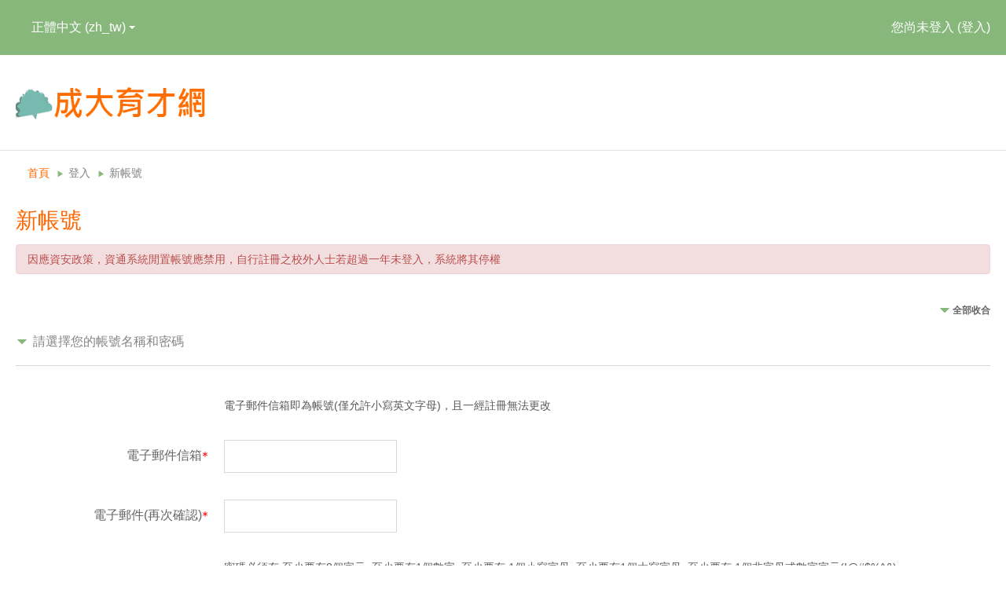

--- FILE ---
content_type: text/html; charset=utf-8
request_url: https://ge.ncku.edu.tw/login/signup.php
body_size: 13639
content:
<!DOCTYPE html>
<html  dir="ltr" lang="zh-tw" xml:lang="zh-tw">
<head>
    <title>新帳號</title>
    <link rel="shortcut icon" href="https://ge.ncku.edu.tw/theme/image.php/academi/theme/1740621286/favicon" />
    <meta http-equiv="Content-Type" content="text/html; charset=utf-8" />
<meta name="keywords" content="moodle, 新帳號" />
<link rel="stylesheet" type="text/css" href="https://ge.ncku.edu.tw/theme/yui_combo.php?rollup/3.17.2/yui-moodlesimple-min.css" /><script id="firstthemesheet" type="text/css">/** Required in order to fix style inclusion problems in IE with YUI **/</script><link rel="stylesheet" type="text/css" href="https://ge.ncku.edu.tw/theme/styles.php/academi/1740621286/all" />
<script type="text/javascript">
//<![CDATA[
var M = {}; M.yui = {};
M.pageloadstarttime = new Date();
M.cfg = {"wwwroot":"https:\/\/ge.ncku.edu.tw","sesskey":"s8U80CtsSJ","loadingicon":"https:\/\/ge.ncku.edu.tw\/theme\/image.php\/academi\/core\/1740621286\/i\/loading_small","themerev":"1740621286","slasharguments":1,"theme":"academi","jsrev":"1740621286","admin":"admin","svgicons":true};var yui1ConfigFn = function(me) {if(/-skin|reset|fonts|grids|base/.test(me.name)){me.type='css';me.path=me.path.replace(/\.js/,'.css');me.path=me.path.replace(/\/yui2-skin/,'/assets/skins/sam/yui2-skin')}};
var yui2ConfigFn = function(me) {var parts=me.name.replace(/^moodle-/,'').split('-'),component=parts.shift(),module=parts[0],min='-min';if(/-(skin|core)$/.test(me.name)){parts.pop();me.type='css';min=''};if(module){var filename=parts.join('-');me.path=component+'/'+module+'/'+filename+min+'.'+me.type}else me.path=component+'/'+component+'.'+me.type};
YUI_config = {"debug":false,"base":"https:\/\/ge.ncku.edu.tw\/lib\/yuilib\/3.17.2\/","comboBase":"https:\/\/ge.ncku.edu.tw\/theme\/yui_combo.php?","combine":true,"filter":null,"insertBefore":"firstthemesheet","groups":{"yui2":{"base":"https:\/\/ge.ncku.edu.tw\/lib\/yuilib\/2in3\/2.9.0\/build\/","comboBase":"https:\/\/ge.ncku.edu.tw\/theme\/yui_combo.php?","combine":true,"ext":false,"root":"2in3\/2.9.0\/build\/","patterns":{"yui2-":{"group":"yui2","configFn":yui1ConfigFn}}},"moodle":{"name":"moodle","base":"https:\/\/ge.ncku.edu.tw\/theme\/yui_combo.php?m\/1740621286\/","combine":true,"comboBase":"https:\/\/ge.ncku.edu.tw\/theme\/yui_combo.php?","ext":false,"root":"m\/1740621286\/","patterns":{"moodle-":{"group":"moodle","configFn":yui2ConfigFn}},"filter":null,"modules":{"moodle-core-actionmenu":{"requires":["base","event","node-event-simulate"]},"moodle-core-blocks":{"requires":["base","node","io","dom","dd","dd-scroll","moodle-core-dragdrop","moodle-core-notification"]},"moodle-core-checknet":{"requires":["base-base","moodle-core-notification-alert","io-base"]},"moodle-core-chooserdialogue":{"requires":["base","panel","moodle-core-notification"]},"moodle-core-dock":{"requires":["base","node","event-custom","event-mouseenter","event-resize","escape","moodle-core-dock-loader"]},"moodle-core-dock-loader":{"requires":["escape"]},"moodle-core-dragdrop":{"requires":["base","node","io","dom","dd","event-key","event-focus","moodle-core-notification"]},"moodle-core-event":{"requires":["event-custom"]},"moodle-core-formautosubmit":{"requires":["base","event-key"]},"moodle-core-formchangechecker":{"requires":["base","event-focus"]},"moodle-core-handlebars":{"condition":{"trigger":"handlebars","when":"after"}},"moodle-core-languninstallconfirm":{"requires":["base","node","moodle-core-notification-confirm","moodle-core-notification-alert"]},"moodle-core-lockscroll":{"requires":["plugin","base-build"]},"moodle-core-maintenancemodetimer":{"requires":["base","node"]},"moodle-core-notification":{"requires":["moodle-core-notification-dialogue","moodle-core-notification-alert","moodle-core-notification-confirm","moodle-core-notification-exception","moodle-core-notification-ajaxexception"]},"moodle-core-notification-dialogue":{"requires":["base","node","panel","escape","event-key","dd-plugin","moodle-core-widget-focusafterclose","moodle-core-lockscroll"]},"moodle-core-notification-alert":{"requires":["moodle-core-notification-dialogue"]},"moodle-core-notification-confirm":{"requires":["moodle-core-notification-dialogue"]},"moodle-core-notification-exception":{"requires":["moodle-core-notification-dialogue"]},"moodle-core-notification-ajaxexception":{"requires":["moodle-core-notification-dialogue"]},"moodle-core-popuphelp":{"requires":["moodle-core-tooltip"]},"moodle-core-tooltip":{"requires":["base","node","io-base","moodle-core-notification-dialogue","json-parse","widget-position","widget-position-align","event-outside","cache-base"]},"moodle-core_availability-form":{"requires":["base","node","event","panel","moodle-core-notification-dialogue","json"]},"moodle-backup-backupselectall":{"requires":["node","event","node-event-simulate","anim"]},"moodle-backup-confirmcancel":{"requires":["node","node-event-simulate","moodle-core-notification-confirm"]},"moodle-calendar-info":{"requires":["base","node","event-mouseenter","event-key","overlay","moodle-calendar-info-skin"]},"moodle-course-categoryexpander":{"requires":["node","event-key"]},"moodle-course-dragdrop":{"requires":["base","node","io","dom","dd","dd-scroll","moodle-core-dragdrop","moodle-core-notification","moodle-course-coursebase","moodle-course-util"]},"moodle-course-formatchooser":{"requires":["base","node","node-event-simulate"]},"moodle-course-management":{"requires":["base","node","io-base","moodle-core-notification-exception","json-parse","dd-constrain","dd-proxy","dd-drop","dd-delegate","node-event-delegate"]},"moodle-course-modchooser":{"requires":["moodle-core-chooserdialogue","moodle-course-coursebase"]},"moodle-course-toolboxes":{"requires":["node","base","event-key","node","io","moodle-course-coursebase","moodle-course-util"]},"moodle-course-util":{"requires":["node"],"use":["moodle-course-util-base"],"submodules":{"moodle-course-util-base":{},"moodle-course-util-section":{"requires":["node","moodle-course-util-base"]},"moodle-course-util-cm":{"requires":["node","moodle-course-util-base"]}}},"moodle-form-dateselector":{"requires":["base","node","overlay","calendar"]},"moodle-form-passwordunmask":{"requires":["node","base"]},"moodle-form-shortforms":{"requires":["node","base","selector-css3","moodle-core-event"]},"moodle-form-showadvanced":{"requires":["node","base","selector-css3"]},"moodle-core_message-messenger":{"requires":["escape","handlebars","io-base","moodle-core-notification-ajaxexception","moodle-core-notification-alert","moodle-core-notification-dialogue","moodle-core-notification-exception"]},"moodle-core_message-deletemessage":{"requires":["node","event"]},"moodle-question-chooser":{"requires":["moodle-core-chooserdialogue"]},"moodle-question-preview":{"requires":["base","dom","event-delegate","event-key","core_question_engine"]},"moodle-question-qbankmanager":{"requires":["node","selector-css3"]},"moodle-question-searchform":{"requires":["base","node"]},"moodle-availability_completion-form":{"requires":["base","node","event","moodle-core_availability-form"]},"moodle-availability_date-form":{"requires":["base","node","event","io","moodle-core_availability-form"]},"moodle-availability_grade-form":{"requires":["base","node","event","moodle-core_availability-form"]},"moodle-availability_group-form":{"requires":["base","node","event","moodle-core_availability-form"]},"moodle-availability_grouping-form":{"requires":["base","node","event","moodle-core_availability-form"]},"moodle-availability_profile-form":{"requires":["base","node","event","moodle-core_availability-form"]},"moodle-qtype_ddimageortext-dd":{"requires":["node","dd","dd-drop","dd-constrain"]},"moodle-qtype_ddimageortext-form":{"requires":["moodle-qtype_ddimageortext-dd","form_filepicker"]},"moodle-qtype_ddmarker-dd":{"requires":["node","event-resize","dd","dd-drop","dd-constrain","graphics"]},"moodle-qtype_ddmarker-form":{"requires":["moodle-qtype_ddmarker-dd","form_filepicker","graphics","escape"]},"moodle-qtype_ddwtos-dd":{"requires":["node","dd","dd-drop","dd-constrain"]},"moodle-mod_assign-history":{"requires":["node","transition"]},"moodle-mod_attendance-groupfilter":{"requires":["base","node"]},"moodle-mod_forum-subscriptiontoggle":{"requires":["base-base","io-base"]},"moodle-mod_quiz-autosave":{"requires":["base","node","event","event-valuechange","node-event-delegate","io-form"]},"moodle-mod_quiz-dragdrop":{"requires":["base","node","io","dom","dd","dd-scroll","moodle-core-dragdrop","moodle-core-notification","moodle-mod_quiz-quizbase","moodle-mod_quiz-util-base","moodle-mod_quiz-util-page","moodle-mod_quiz-util-slot","moodle-course-util"]},"moodle-mod_quiz-modform":{"requires":["base","node","event"]},"moodle-mod_quiz-questionchooser":{"requires":["moodle-core-chooserdialogue","moodle-mod_quiz-util","querystring-parse"]},"moodle-mod_quiz-quizbase":{"requires":["base","node"]},"moodle-mod_quiz-quizquestionbank":{"requires":["base","event","node","io","io-form","yui-later","moodle-question-qbankmanager","moodle-core-notification-dialogue"]},"moodle-mod_quiz-randomquestion":{"requires":["base","event","node","io","moodle-core-notification-dialogue"]},"moodle-mod_quiz-repaginate":{"requires":["base","event","node","io","moodle-core-notification-dialogue"]},"moodle-mod_quiz-toolboxes":{"requires":["base","node","event","event-key","io","moodle-mod_quiz-quizbase","moodle-mod_quiz-util-slot","moodle-core-notification-ajaxexception"]},"moodle-mod_quiz-util":{"requires":["node"],"use":["moodle-mod_quiz-util-base"],"submodules":{"moodle-mod_quiz-util-base":{},"moodle-mod_quiz-util-slot":{"requires":["node","moodle-mod_quiz-util-base"]},"moodle-mod_quiz-util-page":{"requires":["node","moodle-mod_quiz-util-base"]}}},"moodle-message_airnotifier-toolboxes":{"requires":["base","node","io"]},"moodle-block_course_overview_campus-filter":{"requires":["base","node"]},"moodle-block_course_overview_campus-hidecourse":{"requires":["base","node"]},"moodle-block_course_overview_campus-hidenews":{"requires":["base","node"]},"moodle-block_navigation-navigation":{"requires":["base","io-base","node","event-synthetic","event-delegate","json-parse"]},"moodle-filter_glossary-autolinker":{"requires":["base","node","io-base","json-parse","event-delegate","overlay","moodle-core-event","moodle-core-notification-alert","moodle-core-notification-exception","moodle-core-notification-ajaxexception"]},"moodle-filter_mathjaxloader-loader":{"requires":["moodle-core-event"]},"moodle-editor_atto-editor":{"requires":["node","transition","io","overlay","escape","event","event-simulate","event-custom","node-event-html5","yui-throttle","moodle-core-notification-dialogue","moodle-core-notification-confirm","moodle-editor_atto-rangy","handlebars","timers"]},"moodle-editor_atto-plugin":{"requires":["node","base","escape","event","event-outside","handlebars","event-custom","timers","moodle-editor_atto-menu"]},"moodle-editor_atto-menu":{"requires":["moodle-core-notification-dialogue","node","event","event-custom"]},"moodle-editor_atto-rangy":{"requires":[]},"moodle-report_eventlist-eventfilter":{"requires":["base","event","node","node-event-delegate","datatable","autocomplete","autocomplete-filters"]},"moodle-report_loglive-fetchlogs":{"requires":["base","event","node","io","node-event-delegate"]},"moodle-gradereport_grader-gradereporttable":{"requires":["base","node","event","handlebars","overlay","event-hover"]},"moodle-gradereport_history-userselector":{"requires":["escape","event-delegate","event-key","handlebars","io-base","json-parse","moodle-core-notification-dialogue"]},"moodle-tool_capability-search":{"requires":["base","node"]},"moodle-tool_monitor-dropdown":{"requires":["base","event","node"]},"moodle-assignfeedback_editpdf-editor":{"requires":["base","event","node","io","graphics","json","event-move","event-resize","querystring-stringify-simple","moodle-core-notification-dialog","moodle-core-notification-exception","moodle-core-notification-ajaxexception"]},"moodle-atto_accessibilitychecker-button":{"requires":["color-base","moodle-editor_atto-plugin"]},"moodle-atto_accessibilityhelper-button":{"requires":["moodle-editor_atto-plugin"]},"moodle-atto_align-button":{"requires":["moodle-editor_atto-plugin"]},"moodle-atto_bold-button":{"requires":["moodle-editor_atto-plugin"]},"moodle-atto_charmap-button":{"requires":["moodle-editor_atto-plugin"]},"moodle-atto_clear-button":{"requires":["moodle-editor_atto-plugin"]},"moodle-atto_collapse-button":{"requires":["moodle-editor_atto-plugin"]},"moodle-atto_emoticon-button":{"requires":["moodle-editor_atto-plugin"]},"moodle-atto_equation-button":{"requires":["moodle-editor_atto-plugin","moodle-core-event","io","event-valuechange","tabview","array-extras"]},"moodle-atto_fullscreen-button":{"requires":["event-resize","moodle-editor_atto-plugin"]},"moodle-atto_html-button":{"requires":["moodle-editor_atto-plugin","event-valuechange"]},"moodle-atto_image-button":{"requires":["moodle-editor_atto-plugin"]},"moodle-atto_indent-button":{"requires":["moodle-editor_atto-plugin"]},"moodle-atto_italic-button":{"requires":["moodle-editor_atto-plugin"]},"moodle-atto_link-button":{"requires":["moodle-editor_atto-plugin"]},"moodle-atto_managefiles-button":{"requires":["moodle-editor_atto-plugin"]},"moodle-atto_managefiles-usedfiles":{"requires":["node","escape"]},"moodle-atto_media-button":{"requires":["moodle-editor_atto-plugin"]},"moodle-atto_noautolink-button":{"requires":["moodle-editor_atto-plugin"]},"moodle-atto_orderedlist-button":{"requires":["moodle-editor_atto-plugin"]},"moodle-atto_rtl-button":{"requires":["moodle-editor_atto-plugin"]},"moodle-atto_strike-button":{"requires":["moodle-editor_atto-plugin"]},"moodle-atto_subscript-button":{"requires":["moodle-editor_atto-plugin"]},"moodle-atto_superscript-button":{"requires":["moodle-editor_atto-plugin"]},"moodle-atto_table-button":{"requires":["moodle-editor_atto-plugin","moodle-editor_atto-menu","event","event-valuechange"]},"moodle-atto_title-button":{"requires":["moodle-editor_atto-plugin"]},"moodle-atto_underline-button":{"requires":["moodle-editor_atto-plugin"]},"moodle-atto_undo-button":{"requires":["moodle-editor_atto-plugin"]},"moodle-atto_unorderedlist-button":{"requires":["moodle-editor_atto-plugin"]}}},"gallery":{"name":"gallery","base":"https:\/\/ge.ncku.edu.tw\/lib\/yuilib\/gallery\/","combine":true,"comboBase":"https:\/\/ge.ncku.edu.tw\/theme\/yui_combo.php?","ext":false,"root":"gallery\/1740621286\/","patterns":{"gallery-":{"group":"gallery"}}}},"modules":{"core_filepicker":{"name":"core_filepicker","fullpath":"https:\/\/ge.ncku.edu.tw\/lib\/javascript.php\/1740621286\/repository\/filepicker.js","requires":["base","node","node-event-simulate","json","async-queue","io-base","io-upload-iframe","io-form","yui2-treeview","panel","cookie","datatable","datatable-sort","resize-plugin","dd-plugin","escape","moodle-core_filepicker"]}}};
M.yui.loader = {modules: {}};

//]]>
</script>

<meta name="google-site-verification" content="21ThKQ4rapOwZkdagKXWvB-a3g-V3SU2Ik2xiCfrago" />
<!-- Global site tag (analytics.js) - Google Analytics -->
<script type="text/javascript">
  (function(i,s,o,g,r,a,m){i['GoogleAnalyticsObject']=r;i[r]=i[r]||function(){
  (i[r].q=i[r].q||[]).push(arguments)},i[r].l=1*new Date();a=s.createElement(o),
  m=s.getElementsByTagName(o)[0];a.async=1;a.src=g;m.parentNode.insertBefore(a,m)
  })(window,document,'script','//www.google-analytics.com/analytics.js','ga');

  ga('create', 'UA-79230563-1', 'auto');
  ga('send', 'pageview');

</script>

<!-- Global site tag (gtag.js) - Google Analytics(4) -->
<script async src="https://www.googletagmanager.com/gtag/js?id=G-FHTS9H202Z"></script>
<script>
  window.dataLayer = window.dataLayer || [];
  function gtag(){dataLayer.push(arguments);}
  gtag('js', new Date());

  gtag('config', 'G-FHTS9H202Z');
</script>

<!--
<meta http-equiv="Content-Security-Policy" content="upgrade-insecure-requests">
-->
<!-- Google Tag Manager -->
<!--
<script>(function(w,d,s,l,i){w[l]=w[l]||[];w[l].push({'gtm.start':
new Date().getTime(),event:'gtm.js'});var f=d.getElementsByTagName(s)[0],
j=d.createElement(s),dl=l!='dataLayer'?'&l='+l:'';j.async=true;j.src=
'https://www.googletagmanager.com/gtm.js?id='+i+dl;f.parentNode.insertBefore(j,f);
})(window,document,'script','dataLayer','GTM-KM4DQV4');</script>
-->
<!-- End Google Tag Manager -->

<!--
<script>
  (function(i,s,o,g,r,a,m){i['GoogleAnalyticsObject']=r;i[r]=i[r]||function(){
  (i[r].q=i[r].q||[]).push(arguments)},i[r].l=1*new Date();a=s.createElement(o),
  m=s.getElementsByTagName(o)[0];a.async=1;a.src=g;m.parentNode.insertBefore(a,m)
  })(window,document,'script','https://www.google-analytics.com/analytics.js','ga');
-->
<!-- add-->
<!--
var GA_LOCAL_STORAGE_KEY = 'ga:clientId';
if (window.localStorage) {
  ga('create', 'UA-79230563-1', {
    'storage': 'none',
    'clientId': localStorage.getItem(GA_LOCAL_STORAGE_KEY)
  });
  ga(function(tracker) {
    localStorage.setItem(GA_LOCAL_STORAGE_KEY, tracker.get('clientId'));
  });
}
else {
  ga('create', 'UA-79230563-1', 'auto');
}

var dimensionValue = localStorage.getItem(GA_LOCAL_STORAGE_KEY);
ga('set', 'dimension1', dimensionValue);

var dimensionValue2 = 'userGA;
ga('set', 'dimension2', dimensionValue2);
-->
<!-- add end -->
<!--
  ga('send', 'pageview');

</script>
--><meta name="robots" content="noindex" />    <meta name="viewport" content="width=device-width, initial-scale=1.0">
</head>

<body  id="page-login-signup" class="format-site  path-login safari dir-ltr lang-zh_tw yui-skin-sam yui3-skin-sam ge-ncku-edu-tw pagelayout-base course-1 context-1 notloggedin content-only">

<div class="skiplinks"><a class="skip" href="#maincontent">跳至主內容</a></div>
<script type="text/javascript" src="https://ge.ncku.edu.tw/theme/yui_combo.php?rollup/3.17.2/yui-moodlesimple-min.js&amp;rollup/1740621286/mcore-min.js"></script><script type="text/javascript" src="https://ge.ncku.edu.tw/theme/jquery.php/core/jquery-1.11.3.min.js"></script>
<script type="text/javascript" src="https://ge.ncku.edu.tw/theme/jquery.php/core/jquery-migrate-1.2.1.min.js"></script>
<script type="text/javascript" src="https://ge.ncku.edu.tw/lib/javascript.php/1740621286/lib/javascript-static.js"></script>
<script type="text/javascript" src="https://www.google.com/recaptcha/api.js"></script>
<script type="text/javascript">
//<![CDATA[
document.body.className += ' jsenabled';
//]]>
</script>


<!-- Google Tag Manager (noscript) -->
<!--
<noscript><iframe src="https://www.googletagmanager.com/ns.html?id=GTM-KM4DQV4"
height="0" width="0" style="display:none;visibility:hidden"></iframe></noscript>
-->
<!-- End Google Tag Manager (noscript) -->

<div id="BackTop">˄</div>



<header id="header">
	<div class="header-top">
    <div class="navbar">
      <div class="navbar-inner">
        <div class="container-fluid">
          <a data-target=".navbar-responsive-collapse" data-toggle="collapse" class="btn btn-navbar">
            <span class="icon-bar"></span>
            <span class="icon-bar"></span>
            <span class="icon-bar"></span>
          </a>
          <a class="brand" href="https://ge.ncku.edu.tw">NCKU Education</a>
            										       <div class="usermenu"><span class="login">您尚未登入 (<a href="https://ge.ncku.edu.tw/login/index.php">登入</a>)</span></div>                
          <div class="nav-collapse collapse navbar-responsive-collapse">
													<ul class="nav"><li class="dropdown langmenu"><a href="#" class="dropdown-toggle" data-toggle="dropdown" title="語言">正體中文 ‎(zh_tw)‎<b class="caret"></b></a><ul class="dropdown-menu"><li><a title="简体中文 ‎(zh_cn)‎" href="https://ge.ncku.edu.tw/login/signup.php?lang=zh_cn">简体中文 ‎(zh_cn)‎</a></li><li><a title="日本語 ‎(ja)‎" href="https://ge.ncku.edu.tw/login/signup.php?lang=ja">日本語 ‎(ja)‎</a></li><li><a title="正體中文 ‎(zh_tw)‎" href="https://ge.ncku.edu.tw/login/signup.php?lang=zh_tw">正體中文 ‎(zh_tw)‎</a></li><li><a title="English ‎(en)‎" href="https://ge.ncku.edu.tw/login/signup.php?lang=en">English ‎(en)‎</a></li></ul></ul>            <ul class="nav pull-right">
                <li></li>
                    
            </ul>
          </div>
        </div>
      </div>
    </div>
  </div>
  <div class="header-main">
  	<div class="container-fluid">
    	<div class="row-fluid">
      	<div class="span5">
        	<div class="logo"><a href="https://ge.ncku.edu.tw"><img src="//ge.ncku.edu.tw/pluginfile.php/1/theme_academi/logo/1740621286/logo_chinese.png" width="243" height="77" alt="Academi"></a></div>
		  
        </div>
      	<div class="span7">
        	<div class="infoarea">          	
	<!--
            <span><i class="fa fa-phone"></i>Call Us: (06) 275-7575 ext.61056 (平臺操作)</span>
            <span><i class="fa fa-envelope-o"></i>Email: sfkuo@ncku.edu.tw (平臺操作)</span>
	-->
          </div>
        </div>
      </div>
    </div>
  </div>
</header>
<!--E.O.Header-->

<div id="page" class="container-fluid">

    <header id="page-header" class="clearfix">
        <a title="首頁" class="logo" href="https://ge.ncku.edu.tw"></a>        <div id="page-navbar" class="clearfix">
            <nav class="breadcrumb-nav"><span class="accesshide">頁面路徑</span><ul class="breadcrumb"><li><a href="https://ge.ncku.edu.tw/">首頁</a> <span class="divider"> <span class="accesshide " ><span class="arrow_text">/</span>&nbsp;</span><span class="arrow sep">&#x25B6;&#xFE0E;</span> </span></li><li><span tabindex="0">登入</span> <span class="divider"> <span class="accesshide " ><span class="arrow_text">/</span>&nbsp;</span><span class="arrow sep">&#x25B6;&#xFE0E;</span> </span></li><li><span tabindex="0">新帳號</span></li></ul></nav>
            <div class="breadcrumb-button"></div>
        </div>
        <div id="course-header">
                    </div>
    </header>

    <div id="page-content" class="row-fluid">
        <section id="region-main" class="span12">
            <div role="main"><span id="maincontent"></span><h2>新帳號</h2><div class="alert alert-error">因應資安政策，資通系統閒置帳號應禁用，自行註冊之校外人士若超過一年未登入，系統將其停權</div>
<script type="text/javascript">
//<![CDATA[

var skipClientValidation = false;

function qf_errorHandler(element, _qfMsg, escapedName) {
  div = element.parentNode;

  if ((div == undefined) || (element.name == undefined)) {
    //no checking can be done for undefined elements so let server handle it.
    return true;
  }

  if (_qfMsg != '') {
    var errorSpan = document.getElementById('id_error_' + escapedName);
    if (!errorSpan) {
      errorSpan = document.createElement("span");
      errorSpan.id = 'id_error_' + escapedName;
      errorSpan.className = "error";
      element.parentNode.insertBefore(errorSpan, element.parentNode.firstChild);
      document.getElementById(errorSpan.id).setAttribute('TabIndex', '0');
      document.getElementById(errorSpan.id).focus();
    }

    while (errorSpan.firstChild) {
      errorSpan.removeChild(errorSpan.firstChild);
    }

    errorSpan.appendChild(document.createTextNode(_qfMsg.substring(3)));

    if (div.className.substr(div.className.length - 6, 6) != " error"
      && div.className != "error") {
        div.className += " error";
        linebreak = document.createElement("br");
        linebreak.className = "error";
        linebreak.id = 'id_error_break_' + escapedName;
        errorSpan.parentNode.insertBefore(linebreak, errorSpan.nextSibling);
    }

    return false;
  } else {
    var errorSpan = document.getElementById('id_error_' + escapedName);
    if (errorSpan) {
      errorSpan.parentNode.removeChild(errorSpan);
    }
    var linebreak = document.getElementById('id_error_break_' + escapedName);
    if (linebreak) {
      linebreak.parentNode.removeChild(linebreak);
    }

    if (div.className.substr(div.className.length - 6, 6) == " error") {
      div.className = div.className.substr(0, div.className.length - 6);
    } else if (div.className == "error") {
      div.className = "";
    }

    return true;
  }
}
function validate_login_signup_form_email(element, escapedName) {
  if (undefined == element) {
     //required element was not found, then let form be submitted without client side validation
     return true;
  }
  var value = '';
  var errFlag = new Array();
  var _qfGroups = {};
  var _qfMsg = '';
  var frm = element.parentNode;
  if ((undefined != element.name) && (frm != undefined)) {
      while (frm && frm.nodeName.toUpperCase() != "FORM") {
        frm = frm.parentNode;
      }
      value = frm.elements['email'].value;
  if (value == '' && !errFlag['email']) {
    errFlag['email'] = true;
    _qfMsg = _qfMsg + '\n - 缺少電子郵件信箱';
  }

      return qf_errorHandler(element, _qfMsg, escapedName);
  } else {
    //element name should be defined else error msg will not be displayed.
    return true;
  }
}

function validate_login_signup_form_email2(element, escapedName) {
  if (undefined == element) {
     //required element was not found, then let form be submitted without client side validation
     return true;
  }
  var value = '';
  var errFlag = new Array();
  var _qfGroups = {};
  var _qfMsg = '';
  var frm = element.parentNode;
  if ((undefined != element.name) && (frm != undefined)) {
      while (frm && frm.nodeName.toUpperCase() != "FORM") {
        frm = frm.parentNode;
      }
      value = frm.elements['email2'].value;
  if (value == '' && !errFlag['email2']) {
    errFlag['email2'] = true;
    _qfMsg = _qfMsg + '\n - 缺少電子郵件信箱';
  }

      return qf_errorHandler(element, _qfMsg, escapedName);
  } else {
    //element name should be defined else error msg will not be displayed.
    return true;
  }
}

function validate_login_signup_form_password(element, escapedName) {
  if (undefined == element) {
     //required element was not found, then let form be submitted without client side validation
     return true;
  }
  var value = '';
  var errFlag = new Array();
  var _qfGroups = {};
  var _qfMsg = '';
  var frm = element.parentNode;
  if ((undefined != element.name) && (frm != undefined)) {
      while (frm && frm.nodeName.toUpperCase() != "FORM") {
        frm = frm.parentNode;
      }
      value = frm.elements['password'].value;
  if (value == '' && !errFlag['password']) {
    errFlag['password'] = true;
    _qfMsg = _qfMsg + '\n - 缺少密碼';
  }

      return qf_errorHandler(element, _qfMsg, escapedName);
  } else {
    //element name should be defined else error msg will not be displayed.
    return true;
  }
}

function validate_login_signup_form_firstname(element, escapedName) {
  if (undefined == element) {
     //required element was not found, then let form be submitted without client side validation
     return true;
  }
  var value = '';
  var errFlag = new Array();
  var _qfGroups = {};
  var _qfMsg = '';
  var frm = element.parentNode;
  if ((undefined != element.name) && (frm != undefined)) {
      while (frm && frm.nodeName.toUpperCase() != "FORM") {
        frm = frm.parentNode;
      }
      value = frm.elements['firstname'].value;
  if (value == '' && !errFlag['firstname']) {
    errFlag['firstname'] = true;
    _qfMsg = _qfMsg + '\n - 缺少名字資料';
  }

      return qf_errorHandler(element, _qfMsg, escapedName);
  } else {
    //element name should be defined else error msg will not be displayed.
    return true;
  }
}

function validate_login_signup_form(frm) {
  if (skipClientValidation) {
     return true;
  }
  var ret = true;

  var frm = document.getElementById('mform1')
  var first_focus = false;

  ret = validate_login_signup_form_email(frm.elements['email'], 'email') && ret;
  if (!ret && !first_focus) {
    first_focus = true;
    Y.use('moodle-core-event', function() {
        Y.Global.fire(M.core.globalEvents.FORM_ERROR, {formid: 'mform1',
                                                       elementid: 'id_error_email'});
        document.getElementById('id_error_email').focus();
    });
  }

  ret = validate_login_signup_form_email2(frm.elements['email2'], 'email2') && ret;
  if (!ret && !first_focus) {
    first_focus = true;
    Y.use('moodle-core-event', function() {
        Y.Global.fire(M.core.globalEvents.FORM_ERROR, {formid: 'mform1',
                                                       elementid: 'id_error_email2'});
        document.getElementById('id_error_email2').focus();
    });
  }

  ret = validate_login_signup_form_password(frm.elements['password'], 'password') && ret;
  if (!ret && !first_focus) {
    first_focus = true;
    Y.use('moodle-core-event', function() {
        Y.Global.fire(M.core.globalEvents.FORM_ERROR, {formid: 'mform1',
                                                       elementid: 'id_error_password'});
        document.getElementById('id_error_password').focus();
    });
  }

  ret = validate_login_signup_form_firstname(frm.elements['firstname'], 'firstname') && ret;
  if (!ret && !first_focus) {
    first_focus = true;
    Y.use('moodle-core-event', function() {
        Y.Global.fire(M.core.globalEvents.FORM_ERROR, {formid: 'mform1',
                                                       elementid: 'id_error_firstname'});
        document.getElementById('id_error_firstname').focus();
    });
  }
;
  return ret;
}
//]]>
</script>

<form autocomplete="off" action="https://ge.ncku.edu.tw/login/signup.php" method="post" accept-charset="utf-8" id="mform1" class="mform" onsubmit="try { var myValidator = validate_login_signup_form; } catch(e) { return true; } return myValidator(this);">
	<div style="display: none;"><input type="password" value="" />
<input name="username" type="hidden" value="帳號" />
<input name="sesskey" type="hidden" value="s8U80CtsSJ" />
<input name="_qf__login_signup_form" type="hidden" value="1" />
<input name="mform_isexpanded_id_createuserandpass" type="hidden" value="1" />
<input name="mform_isexpanded_id_supplyinfo" type="hidden" value="1" />
</div>

	<div class="collapsible-actions"><span class="collapseexpand">展開全部</span></div>

	<fieldset class="clearfix collapsible"  id="id_createuserandpass">
		<legend class="ftoggler">請選擇您的帳號名稱和密碼</legend>
		<div class="fcontainer clearfix">
		
		<div class="fitem femptylabel"><div class="fitemtitle"><div class="fstaticlabel"> </div></div><div class="felement fstatic">電子郵件信箱即為帳號(僅允許小寫英文字母)，且一經註冊無法更改</div></div>
		<div id="fitem_id_email" class="fitem required fitem_ftext "><div class="fitemtitle"><label for="id_email">電子郵件信箱<img class="req" title="必填欄位" alt="必填欄位" src="https://ge.ncku.edu.tw/theme/image.php/academi/core/1740621286/req" /> </label></div><div class="felement ftext"><input maxlength="100" size="25" name="email" type="text" onblur="validate_login_signup_form_email(this, 'email')" onchange="validate_login_signup_form_email(this, 'email')" id="id_email" /></div></div>
		<div id="fitem_id_email2" class="fitem required fitem_ftext "><div class="fitemtitle"><label for="id_email2">電子郵件(再次確認)<img class="req" title="必填欄位" alt="必填欄位" src="https://ge.ncku.edu.tw/theme/image.php/academi/core/1740621286/req" /> </label></div><div class="felement ftext"><input maxlength="100" size="25" name="email2" type="text" onblur="validate_login_signup_form_email2(this, 'email2')" onchange="validate_login_signup_form_email2(this, 'email2')" id="id_email2" /></div></div>
		<div class="fitem femptylabel"><div class="fitemtitle"><div class="fstaticlabel"> </div></div><div class="felement fstatic">密碼必須有 至少要有8個字元, 至少要有1個數字, 至少要有 1個小寫字母, 至少要有1個大寫字母, 至少要有 1個非字母或數字字元(!@#$%^&)</div></div>
		<div id="fitem_id_password" class="fitem required fitem_fpassword "><div class="fitemtitle"><label for="id_password">密碼<img class="req" title="必填欄位" alt="必填欄位" src="https://ge.ncku.edu.tw/theme/image.php/academi/core/1740621286/req" /> </label></div><div class="felement fpassword"><input maxlength="32" size="12" autocomplete="off" name="password" type="password" onblur="validate_login_signup_form_password(this, 'password')" onchange="validate_login_signup_form_password(this, 'password')" id="id_password" /></div></div>
		</div></fieldset>
	<fieldset class="clearfix collapsible"  id="id_supplyinfo">
		<legend class="ftoggler">更多細節</legend>
		<div class="fcontainer clearfix">
		
		<div id="fitem_id_firstname" class="fitem required fitem_ftext "><div class="fitemtitle"><label for="id_firstname">名字<img class="req" title="必填欄位" alt="必填欄位" src="https://ge.ncku.edu.tw/theme/image.php/academi/core/1740621286/req" /> </label></div><div class="felement ftext"><input maxlength="100" size="30" name="firstname" type="text" onblur="validate_login_signup_form_firstname(this, 'firstname')" onchange="validate_login_signup_form_firstname(this, 'firstname')" id="id_firstname" /></div></div>
		<div id="fitem_id_city" class="fitem fitem_ftext "><div class="fitemtitle"><label for="id_city">縣/市 </label></div><div class="felement ftext"><input maxlength="120" size="20" name="city" type="text" id="id_city" /></div></div>
		<div id="fitem_id_department" class="fitem fitem_ftext "><div class="fitemtitle"><label for="id_department">科系 </label></div><div class="felement ftext"><input maxlength="120" size="20" name="department" type="text" value="" id="id_department" /></div></div>
		<div id="fitem_id_country" class="fitem fitem_fselect "><div class="fitemtitle"><label for="id_country">國家 </label></div><div class="felement fselect"><select name="country" id="id_country">
	<option value="">選擇一個國家</option>
	<option value="AL">阿爾巴尼亞</option>
	<option value="DZ">阿爾及利亞</option>
	<option value="AF">阿富汗</option>
	<option value="AR">阿根廷</option>
	<option value="AE">阿聯酋</option>
	<option value="AW">阿魯巴島</option>
	<option value="OM">阿曼</option>
	<option value="EG">埃及</option>
	<option value="ET">埃塞阿比亞</option>
	<option value="IE">愛爾蘭</option>
	<option value="EE">愛沙尼亞</option>
	<option value="AD">安道爾</option>
	<option value="AG">安堤瓜及巴爾布達島</option>
	<option value="AO">安哥拉</option>
	<option value="AI">安圭拉</option>
	<option value="AT">奧地利</option>
	<option value="AX">奧蘭群島</option>
	<option value="AU">澳大利亞</option>
	<option value="MO">澳門</option>
	<option value="BB">巴貝多</option>
	<option value="PG">巴布亞新幾內亞</option>
	<option value="BS">巴哈馬</option>
	<option value="PK">巴基斯坦</option>
	<option value="PY">巴拉圭</option>
	<option value="PS">巴勒斯坦</option>
	<option value="BH">巴林</option>
	<option value="PA">巴拿馬</option>
	<option value="BR">巴西</option>
	<option value="BY">白俄羅斯</option>
	<option value="BM">百慕達</option>
	<option value="BG">保加利亞</option>
	<option value="KP">北韓</option>
	<option value="MP">北馬里亞納群島</option>
	<option value="BZ">貝里斯</option>
	<option value="BJ">貝南</option>
	<option value="BE">比利時</option>
	<option value="IS">冰島</option>
	<option value="PR">波多黎各</option>
	<option value="PL">波蘭</option>
	<option value="BF">波契納法索</option>
	<option value="BA">波斯尼亞和黑塞哥維那</option>
	<option value="BV">波沃特島</option>
	<option value="BW">波札那</option>
	<option value="BO">玻利維亞多民族國</option>
	<option value="PW">帛琉</option>
	<option value="BQ">博內爾，聖尤斯特歇斯和薩巴</option>
	<option value="BT">不丹</option>
	<option value="BI">布隆迪</option>
	<option value="TD">查德</option>
	<option value="GQ">赤道幾內亞</option>
	<option value="DK">丹麥</option>
	<option value="DE">德國</option>
	<option value="TL">東帝汶</option>
	<option value="TG">東哥</option>
	<option value="TO">東加</option>
	<option value="DM">多明尼加</option>
	<option value="DO">多明尼加共和國</option>
	<option value="RU">俄羅斯聯邦</option>
	<option value="EC">厄瓜多</option>
	<option value="ER">厄利垂亞</option>
	<option value="FR">法國</option>
	<option value="FO">法羅群島</option>
	<option value="PF">法屬玻里尼西亞</option>
	<option value="GP">法屬哥德普洛島</option>
	<option value="TF">法屬南部屬地</option>
	<option value="PH">菲律賓</option>
	<option value="FJ">斐濟</option>
	<option value="FI">芬蘭</option>
	<option value="GY">蓋亞那</option>
	<option value="GM">甘比亞</option>
	<option value="CG">剛果</option>
	<option value="CD">剛果民主共和國</option>
	<option value="CO">哥倫比亞</option>
	<option value="CR">哥斯大黎加</option>
	<option value="GG">格恩西群島</option>
	<option value="GI">格林蘭島</option>
	<option value="CC">格陵島</option>
	<option value="GL">格陵蘭</option>
	<option value="GD">格瑞那達</option>
	<option value="CU">古巴</option>
	<option value="GT">關達美拉</option>
	<option value="GU">關島</option>
	<option value="GF">圭亞那</option>
	<option value="KZ">哈薩克</option>
	<option value="HT">海地</option>
	<option value="NL">荷蘭</option>
	<option value="HM">賀德麥唐納島</option>
	<option value="HN">宏都拉斯</option>
	<option value="DJ">吉布提</option>
	<option value="KG">吉爾吉斯坦</option>
	<option value="KI">吉里巴斯</option>
	<option value="GN">幾內亞</option>
	<option value="GW">幾內亞比索</option>
	<option value="CA">加拿大</option>
	<option value="GA">加蓬</option>
	<option value="GH">迦納</option>
	<option value="KH">柬埔寨</option>
	<option value="VA">教廷（梵蒂岡城國）</option>
	<option value="CZ">捷克</option>
	<option value="CM">喀麥隆</option>
	<option value="QA">卡達</option>
	<option value="KY">開曼群島</option>
	<option value="TC">開斯科群島</option>
	<option value="KM">科摩洛</option>
	<option value="CI">科特迪瓦</option>
	<option value="KW">科威特</option>
	<option value="HR">克羅埃西亞</option>
	<option value="KE">肯亞</option>
	<option value="CK">庫克島</option>
	<option value="CW">庫拉索島</option>
	<option value="LV">拉脫維亞</option>
	<option value="LR">賴比瑞亞</option>
	<option value="LS">賴索托</option>
	<option value="LB">黎巴嫩</option>
	<option value="LT">立陶宛</option>
	<option value="LY">利比亞</option>
	<option value="LA">寮國(老撾)</option>
	<option value="LI">列支敦斯登</option>
	<option value="RE">留尼旺島</option>
	<option value="RW">盧安達</option>
	<option value="LU">盧森堡</option>
	<option value="RO">羅馬尼亞</option>
	<option value="MG">馬達加斯加</option>
	<option value="MV">馬爾地夫</option>
	<option value="MT">馬爾它</option>
	<option value="FK">馬爾維拉</option>
	<option value="MW">馬拉威</option>
	<option value="MY">馬來西亞</option>
	<option value="ML">馬利</option>
	<option value="MK">馬其頓，前南斯拉夫共和國</option>
	<option value="MQ">馬提尼克島</option>
	<option value="MH">馬歇爾群島</option>
	<option value="YT">馬約特</option>
	<option value="IM">曼島</option>
	<option value="MR">茅利塔尼亞</option>
	<option value="US">美國</option>
	<option value="UM">美屬邊疆群島</option>
	<option value="MS">蒙的塞拉特</option>
	<option value="MN">蒙古</option>
	<option value="ME">蒙特內哥羅</option>
	<option value="BD">孟加拉</option>
	<option value="PE">祕魯</option>
	<option value="FM">密克羅尼西亞</option>
	<option value="MM">緬甸</option>
	<option value="MU">模里西斯</option>
	<option value="MD">摩爾達維亞共和國</option>
	<option value="MA">摩洛哥</option>
	<option value="MC">摩納哥</option>
	<option value="MZ">莫三比克</option>
	<option value="MX">墨西哥</option>
	<option value="NA">那米比亞</option>
	<option value="NG">奈及利亞</option>
	<option value="ZA">南非</option>
	<option value="KR">南韓</option>
	<option value="AQ">南極洲</option>
	<option value="GS">南喬治亞及南桑威奇群島</option>
	<option value="SS">南蘇丹</option>
	<option value="NI">尼加拉瓜</option>
	<option value="NP">尼泊爾</option>
	<option value="NE">尼日</option>
	<option value="NU">尼烏埃島</option>
	<option value="NZ">紐西蘭</option>
	<option value="NO">挪威</option>
	<option value="NF">諾福克群島</option>
	<option value="NR">諾魯</option>
	<option value="PN">皮特凱恩群島</option>
	<option value="PT">葡萄牙</option>
	<option value="TT">千里達托貝哥</option>
	<option value="GE">喬治亞州</option>
	<option value="JP">日本</option>
	<option value="SE">瑞典</option>
	<option value="CH">瑞士</option>
	<option value="SV">薩爾瓦多</option>
	<option value="WS">薩摩亞</option>
	<option value="AS">薩摩亞</option>
	<option value="RS">塞爾維亞</option>
	<option value="SN">塞內加爾</option>
	<option value="SC">塞席爾</option>
	<option value="CY">賽普勒斯</option>
	<option value="SA">沙烏地阿拉伯</option>
	<option value="ZM">尚比亞</option>
	<option value="BL">聖巴特島</option>
	<option value="CX">聖誕島</option>
	<option value="ST">聖多美與普林西比</option>
	<option value="SH">聖海倫那，阿森松島和特里斯坦 - 達庫尼亞群島</option>
	<option value="KN">聖基茨和尼維斯</option>
	<option value="LC">聖路西亞</option>
	<option value="MF">聖馬丁(法國區)</option>
	<option value="SX">聖馬丁島（荷蘭的部分）</option>
	<option value="SM">聖馬利諾</option>
	<option value="PM">聖皮埃爾和密克隆群島</option>
	<option value="VC">聖文森特和格林納丁斯</option>
	<option value="SL">獅子山</option>
	<option value="SZ">史瓦濟蘭</option>
	<option value="LK">斯里蘭卡</option>
	<option value="SK">斯洛伐克</option>
	<option value="SI">斯洛維尼亞</option>
	<option value="SJ">斯瓦巴及尖棉</option>
	<option value="SD">蘇丹</option>
	<option value="SR">蘇利南</option>
	<option value="SB">索羅門群島</option>
	<option value="SO">索馬利亞</option>
	<option value="TJ">塔吉克</option>
	<option value="TW" selected="selected">台灣</option>
	<option value="TH">泰國</option>
	<option value="TZ">坦尚尼亞</option>
	<option value="TN">突尼西亞</option>
	<option value="TR">土耳其</option>
	<option value="TM">土庫曼</option>
	<option value="TV">吐瓦魯</option>
	<option value="TK">拖克勞群</option>
	<option value="VU">萬那杜</option>
	<option value="CV">維德角</option>
	<option value="VI">維京群島</option>
	<option value="VE">委內瑞拉, 玻利瓦爾共和國</option>
	<option value="BN">汶萊</option>
	<option value="WF">沃里斯與伏塔那島</option>
	<option value="UG">烏干達</option>
	<option value="UA">烏克蘭</option>
	<option value="UY">烏拉圭</option>
	<option value="UZ">烏茲別克</option>
	<option value="GR">希臘</option>
	<option value="ES">西班牙</option>
	<option value="EH">西撒哈拉</option>
	<option value="HK">香港</option>
	<option value="ZW">辛巴威</option>
	<option value="SG">新加坡</option>
	<option value="NC">新喀里多尼亞</option>
	<option value="HU">匈牙利</option>
	<option value="SY">敘利亞</option>
	<option value="JM">牙買加</option>
	<option value="AM">亞美尼亞</option>
	<option value="AZ">亞塞拜然</option>
	<option value="YE">葉門</option>
	<option value="IQ">伊拉克</option>
	<option value="IR">伊朗伊斯蘭共和國</option>
	<option value="IL">以色列</option>
	<option value="IT">義大利</option>
	<option value="IN">印度</option>
	<option value="ID">印尼</option>
	<option value="GB">英國</option>
	<option value="VG">英屬維京群島</option>
	<option value="IO">英屬印度洋領地</option>
	<option value="JO">約旦</option>
	<option value="VN">越南</option>
	<option value="JE">澤西</option>
	<option value="CL">智利</option>
	<option value="CF">中非</option>
	<option value="CN">中國</option>
</select></div></div>
		</div></fieldset>
	<fieldset class="hidden"><div>
		<div id="fitem_id_recaptcha_element" class="fitem fitem_frecaptcha "><div class="fitemtitle"><label for="id_recaptcha_element">安全性提問 </label><span class="helptooltip"><a href="https://ge.ncku.edu.tw/help.php?component=auth&amp;identifier=recaptcha&amp;lang=zh_tw" title="reCAPTCHA字詞驗證的輔助" aria-haspopup="true" target="_blank"><img src="https://ge.ncku.edu.tw/theme/image.php/academi/core/1740621286/help" alt="reCAPTCHA字詞驗證的輔助" class="iconhelp" /></a></span></div><div class="felement frecaptcha"><div class="g-recaptcha" data-sitekey="6LcgdBsTAAAAAF9AmeURlyLxQ1aJ3tybLR68QMaq" /></div></div>
		</div></fieldset>
	<fieldset class="hidden"><div>
		<div id="fgroup_id_buttonar" class="fitem fitem_actionbuttons fitem_fgroup"><div class="felement fgroup"><input name="submitbutton" value="建立我的新帳號" type="submit" id="id_submitbutton" /> <input name="cancel" value="取消" type="submit" onclick="skipClientValidation = true; return true;" class=" btn-cancel" id="id_cancel" /></div></div>
		<div class="fdescription required">在此表單中標上<img alt="必填欄位" src="https://ge.ncku.edu.tw/theme/image.php/academi/core/1740621286/req" />的，是必填的欄位</div>
		</div></fieldset>
</form></div>        </section>
    </div>

    </div>

<footer id="footer">
	<div class="footer-main">
  	<div class="container-fluid">
    	<div class="row-fluid">
      	<div class="span5">
        	<div class="infoarea">
          	<div class="footer-logo"><a href="#"><img src="//ge.ncku.edu.tw/pluginfile.php/1/theme_academi/logo/1740621286/logo_chinese.png" width="243" height="77" alt="Academi"></a></div>
                       </div>
        </div>
      	<div class="span3">
        	<div class="foot-links">
          	<h2>Info</h2>
             <ul> 
             <li><a href="http://web.ncku.edu.tw/" target="_blank">成功大學</a></li><li><a href="http://cc.ncku.edu.tw/bin/home.php" target="_blank">計算機與網路中心</a></li>             </ul>
            <ul style="display:none;">            	
              <li><a href="https://ge.ncku.edu.tw/">Home</a></li>
              <li><a href="https://moodle.org/forums/" target="_blank">Moodle community</a></li>
              <li><a href="https://docs.moodle.org" target="_blank">Moodle Docs</a></li>
              <li><a href="https://moodle.org/course/" target="_blank">Moodle support</a></li>
            </ul>
          </div>
        </div>
      	<div class="span4">
          <div class="contact-info">
            <h2 class="nopadding">Contact us</h2>
            <p>課程內容相關問題請洽各課程管理者<br>
              <i class="fa fa-phone-square"></i> Phone: (06) 275-7575 ext.61056 (平臺操作)<br>
              <i class="fa fa-envelope"></i> E-mail: <a class="mail-link" href="mailto:sfkuo@ncku.edu.tw (平臺操作)">sfkuo@ncku.edu.tw (平臺操作)</a><br>
            </p>
          </div>
                 </div>
      </div>
    </div>
  </div>
  <div class="footer-bootom">
  	
          	<p>Copyright © 2017 National Cheng Kung University all rights reserved</p>
         </div>
</footer>
<!--E.O.Footer-->

<script type="text/javascript">
	window.dataLayer = window.dataLayer || [];
        dataLayer.push({"data_name": "Guest"});
        </script>
<footer>
</footer>

<script>
$("#BackTop").hide();
$("#BackTop").click(function(){
    jQuery("html,body").animate({
        scrollTop:0
    },1000);
});
$(window).scroll(function() {
    if ( $(this).scrollTop() > 300){
        $('#BackTop').fadeIn("fast");
    } else {
        $('#BackTop').stop().fadeOut("fast");
    }
});
</script><script type="text/javascript">
//<![CDATA[
var require = {
    baseUrl : 'https://ge.ncku.edu.tw/lib/requirejs.php/1740621286/',
    // We only support AMD modules with an explicit define() statement.
    enforceDefine: true,
    skipDataMain: true,

    paths: {
        jquery: 'https://ge.ncku.edu.tw/lib/javascript.php/1740621286/lib/jquery/jquery-1.11.3.min',
        jqueryui: 'https://ge.ncku.edu.tw/lib/javascript.php/1740621286/lib/jquery/ui-1.11.4/jquery-ui.min',
        jqueryprivate: 'https://ge.ncku.edu.tw/lib/javascript.php/1740621286/lib/requirejs/jquery-private'
    },

    // Custom jquery config map.
    map: {
      // '*' means all modules will get 'jqueryprivate'
      // for their 'jquery' dependency.
      '*': { jquery: 'jqueryprivate' },

      // 'jquery-private' wants the real jQuery module
      // though. If this line was not here, there would
      // be an unresolvable cyclic dependency.
      jqueryprivate: { jquery: 'jquery' }
    }
};

//]]>
</script>
<script type="text/javascript" src="https://ge.ncku.edu.tw/lib/javascript.php/1740621286/lib/requirejs/require.min.js"></script>
<script type="text/javascript">
//<![CDATA[
require(['core/first'], function() {
;
require(["core/log"], function(amd) { amd.setConfig({"level":"warn"}); });
});
//]]>
</script>
<script type="text/javascript" src="https://ge.ncku.edu.tw/lib/javascript.php/1740621286/theme/academi/javascript/theme.js"></script>
<script type="text/javascript" src="https://ge.ncku.edu.tw/theme/javascript.php/academi/1740621286/footer"></script>
<script type="text/javascript">
//<![CDATA[
M.str = {"moodle":{"lastmodified":"\u6700\u5f8c\u4fee\u6539","name":"\u540d\u7a31","error":"\u932f\u8aa4","info":"\u8cc7\u8a0a","morehelp":"\u66f4\u591a\u8f14\u52a9","loadinghelp":"\u8f09\u5165\u4e2d.....","cancel":"\u53d6\u6d88","yes":"\u662f","changesmadereallygoaway":"\u60a8\u5df2\u7d93\u6709\u8b8a\u66f4\u3002\u60a8\u78ba\u5b9a\u8981\u96e2\u958b\u4e26\u653e\u68c4\u60a8\u4fee\u6539\u7684\u55ce\uff1f","collapseall":"\u5168\u90e8\u6536\u5408","expandall":"\u5c55\u958b\u5168\u90e8","confirm":"\u78ba\u8a8d","no":"\u5426","areyousure":"\u4f60\u78ba\u5b9a\u55ce\uff1f","closebuttontitle":"\u95dc\u9589","unknownerror":"\u672a\u77e5\u7684\u932f\u8aa4"},"repository":{"type":"\u985e\u578b","size":"\u5927\u5c0f","invalidjson":"\u7121\u6548\u7684JSON \u5b57\u4e32","nofilesattached":"\u6c92\u6709\u9644\u52a0\u6a94\u6848","filepicker":"\u6a94\u6848\u6311\u9078\u5668","logout":"\u767b\u51fa","nofilesavailable":"\u6c92\u6709\u53ef\u7528\u7684\u6a94\u6848","norepositoriesavailable":"\u62b1\u6b49\uff0c\u4f60\u73fe\u6709\u7684\u5009\u5132\u6c92\u6709\u4e00\u500b\u53ef\u4ee5\u56de\u5fa9\u6210\u8981\u6c42\u683c\u5f0f\u7684\u6a94\u6848\u3002","fileexistsdialogheader":"\u6a94\u6848\u5df2\u5b58\u5728","fileexistsdialog_editor":"\u6709\u4e00\u500b\u9019\u540d\u7a31\u7684\u6a94\u6848\u5df2\u7d93\u88ab\u9644\u52a0\u5230\u4f60\u6b63\u5728\u7de8\u8f2f\u7684\u6587\u5b57\u4e0a\u4e86","fileexistsdialog_filemanager":"\u6709\u4e00\u500b\u9019\u540d\u7a31\u7684\u6a94\u6848\u5df2\u7d93\u88ab\u9644\u52a0\u4e0a\u53bb\u4e86","renameto":"\u91cd\u65b0\u547d\u540d\u70ba{$a}","referencesexist":"\u9019\u88e1\u6709{$a}\u500b\u5225\u540d\/\u6377\u5f91\u6a94\u6848\u4f7f\u7528\u9019\u4e00\u500b\u6a94\u6848\u4f5c\u70ba\u4ed6\u5011\u8cc7\u6e90\u3002","select":"\u9078\u64c7"},"block":{"addtodock":"\u79fb\u52d5\u9019\u500b\u5230\u5169\u5074\u505c\u9760\u5340","undockitem":"\u5378\u4e0b\u6b64\u9805","dockblock":"\u9760\u6cca{$a}\u500b\u5340\u584a","undockblock":"\u628a{$a}\u5340\u584a\u79fb\u51fa\u6cca\u9760\u5340","undockall":"\u5378\u4e0b\u5168\u90e8","hidedockpanel":"\u96b1\u85cf\u9760\u6cca\u9762\u677f","hidepanel":"\u96b1\u85cf\u9762\u677f"},"langconfig":{"thisdirectionvertical":"btt"},"admin":{"confirmation":"\u78ba\u8a8d"}};
//]]>
</script>
<script type="text/javascript">
//<![CDATA[
(function() {M.util.load_flowplayer();
setTimeout("fix_column_widths()", 20);
Y.use("moodle-core-dock-loader",function() {M.core.dock.loader.initLoader();
});
M.util.help_popups.setup(Y);
Y.use("moodle-core-popuphelp",function() {M.core.init_popuphelp();
});
M.util.init_skiplink(Y);
Y.use("moodle-core-formautosubmit",function() {M.core.init_formautosubmit({"selectid":"single_select696be698399404","nothing":false});
});
Y.use("moodle-core-formchangechecker",function() {M.core_formchangechecker.init({"formid":"mform1"});
});
Y.use("moodle-form-shortforms",function() {M.form.shortforms({"formid":"mform1"});
});
Y.use("moodle-form-passwordunmask",function() {M.form.passwordunmask({"formid":"id_password","checkboxlabel":"\u986f\u793a\u5bc6\u78bc","checkboxname":"password"});
});
 M.util.js_pending('random696be698399405'); Y.on('domready', function() { M.util.js_complete("init");  M.util.js_complete('random696be698399405'); });
})();
//]]>
</script>



</body>
</html>


--- FILE ---
content_type: text/html; charset=utf-8
request_url: https://www.google.com/recaptcha/api2/anchor?ar=1&k=6LcgdBsTAAAAAF9AmeURlyLxQ1aJ3tybLR68QMaq&co=aHR0cHM6Ly9nZS5uY2t1LmVkdS50dzo0NDM.&hl=en&v=PoyoqOPhxBO7pBk68S4YbpHZ&size=normal&anchor-ms=20000&execute-ms=30000&cb=89oviy2a4zna
body_size: 50522
content:
<!DOCTYPE HTML><html dir="ltr" lang="en"><head><meta http-equiv="Content-Type" content="text/html; charset=UTF-8">
<meta http-equiv="X-UA-Compatible" content="IE=edge">
<title>reCAPTCHA</title>
<style type="text/css">
/* cyrillic-ext */
@font-face {
  font-family: 'Roboto';
  font-style: normal;
  font-weight: 400;
  font-stretch: 100%;
  src: url(//fonts.gstatic.com/s/roboto/v48/KFO7CnqEu92Fr1ME7kSn66aGLdTylUAMa3GUBHMdazTgWw.woff2) format('woff2');
  unicode-range: U+0460-052F, U+1C80-1C8A, U+20B4, U+2DE0-2DFF, U+A640-A69F, U+FE2E-FE2F;
}
/* cyrillic */
@font-face {
  font-family: 'Roboto';
  font-style: normal;
  font-weight: 400;
  font-stretch: 100%;
  src: url(//fonts.gstatic.com/s/roboto/v48/KFO7CnqEu92Fr1ME7kSn66aGLdTylUAMa3iUBHMdazTgWw.woff2) format('woff2');
  unicode-range: U+0301, U+0400-045F, U+0490-0491, U+04B0-04B1, U+2116;
}
/* greek-ext */
@font-face {
  font-family: 'Roboto';
  font-style: normal;
  font-weight: 400;
  font-stretch: 100%;
  src: url(//fonts.gstatic.com/s/roboto/v48/KFO7CnqEu92Fr1ME7kSn66aGLdTylUAMa3CUBHMdazTgWw.woff2) format('woff2');
  unicode-range: U+1F00-1FFF;
}
/* greek */
@font-face {
  font-family: 'Roboto';
  font-style: normal;
  font-weight: 400;
  font-stretch: 100%;
  src: url(//fonts.gstatic.com/s/roboto/v48/KFO7CnqEu92Fr1ME7kSn66aGLdTylUAMa3-UBHMdazTgWw.woff2) format('woff2');
  unicode-range: U+0370-0377, U+037A-037F, U+0384-038A, U+038C, U+038E-03A1, U+03A3-03FF;
}
/* math */
@font-face {
  font-family: 'Roboto';
  font-style: normal;
  font-weight: 400;
  font-stretch: 100%;
  src: url(//fonts.gstatic.com/s/roboto/v48/KFO7CnqEu92Fr1ME7kSn66aGLdTylUAMawCUBHMdazTgWw.woff2) format('woff2');
  unicode-range: U+0302-0303, U+0305, U+0307-0308, U+0310, U+0312, U+0315, U+031A, U+0326-0327, U+032C, U+032F-0330, U+0332-0333, U+0338, U+033A, U+0346, U+034D, U+0391-03A1, U+03A3-03A9, U+03B1-03C9, U+03D1, U+03D5-03D6, U+03F0-03F1, U+03F4-03F5, U+2016-2017, U+2034-2038, U+203C, U+2040, U+2043, U+2047, U+2050, U+2057, U+205F, U+2070-2071, U+2074-208E, U+2090-209C, U+20D0-20DC, U+20E1, U+20E5-20EF, U+2100-2112, U+2114-2115, U+2117-2121, U+2123-214F, U+2190, U+2192, U+2194-21AE, U+21B0-21E5, U+21F1-21F2, U+21F4-2211, U+2213-2214, U+2216-22FF, U+2308-230B, U+2310, U+2319, U+231C-2321, U+2336-237A, U+237C, U+2395, U+239B-23B7, U+23D0, U+23DC-23E1, U+2474-2475, U+25AF, U+25B3, U+25B7, U+25BD, U+25C1, U+25CA, U+25CC, U+25FB, U+266D-266F, U+27C0-27FF, U+2900-2AFF, U+2B0E-2B11, U+2B30-2B4C, U+2BFE, U+3030, U+FF5B, U+FF5D, U+1D400-1D7FF, U+1EE00-1EEFF;
}
/* symbols */
@font-face {
  font-family: 'Roboto';
  font-style: normal;
  font-weight: 400;
  font-stretch: 100%;
  src: url(//fonts.gstatic.com/s/roboto/v48/KFO7CnqEu92Fr1ME7kSn66aGLdTylUAMaxKUBHMdazTgWw.woff2) format('woff2');
  unicode-range: U+0001-000C, U+000E-001F, U+007F-009F, U+20DD-20E0, U+20E2-20E4, U+2150-218F, U+2190, U+2192, U+2194-2199, U+21AF, U+21E6-21F0, U+21F3, U+2218-2219, U+2299, U+22C4-22C6, U+2300-243F, U+2440-244A, U+2460-24FF, U+25A0-27BF, U+2800-28FF, U+2921-2922, U+2981, U+29BF, U+29EB, U+2B00-2BFF, U+4DC0-4DFF, U+FFF9-FFFB, U+10140-1018E, U+10190-1019C, U+101A0, U+101D0-101FD, U+102E0-102FB, U+10E60-10E7E, U+1D2C0-1D2D3, U+1D2E0-1D37F, U+1F000-1F0FF, U+1F100-1F1AD, U+1F1E6-1F1FF, U+1F30D-1F30F, U+1F315, U+1F31C, U+1F31E, U+1F320-1F32C, U+1F336, U+1F378, U+1F37D, U+1F382, U+1F393-1F39F, U+1F3A7-1F3A8, U+1F3AC-1F3AF, U+1F3C2, U+1F3C4-1F3C6, U+1F3CA-1F3CE, U+1F3D4-1F3E0, U+1F3ED, U+1F3F1-1F3F3, U+1F3F5-1F3F7, U+1F408, U+1F415, U+1F41F, U+1F426, U+1F43F, U+1F441-1F442, U+1F444, U+1F446-1F449, U+1F44C-1F44E, U+1F453, U+1F46A, U+1F47D, U+1F4A3, U+1F4B0, U+1F4B3, U+1F4B9, U+1F4BB, U+1F4BF, U+1F4C8-1F4CB, U+1F4D6, U+1F4DA, U+1F4DF, U+1F4E3-1F4E6, U+1F4EA-1F4ED, U+1F4F7, U+1F4F9-1F4FB, U+1F4FD-1F4FE, U+1F503, U+1F507-1F50B, U+1F50D, U+1F512-1F513, U+1F53E-1F54A, U+1F54F-1F5FA, U+1F610, U+1F650-1F67F, U+1F687, U+1F68D, U+1F691, U+1F694, U+1F698, U+1F6AD, U+1F6B2, U+1F6B9-1F6BA, U+1F6BC, U+1F6C6-1F6CF, U+1F6D3-1F6D7, U+1F6E0-1F6EA, U+1F6F0-1F6F3, U+1F6F7-1F6FC, U+1F700-1F7FF, U+1F800-1F80B, U+1F810-1F847, U+1F850-1F859, U+1F860-1F887, U+1F890-1F8AD, U+1F8B0-1F8BB, U+1F8C0-1F8C1, U+1F900-1F90B, U+1F93B, U+1F946, U+1F984, U+1F996, U+1F9E9, U+1FA00-1FA6F, U+1FA70-1FA7C, U+1FA80-1FA89, U+1FA8F-1FAC6, U+1FACE-1FADC, U+1FADF-1FAE9, U+1FAF0-1FAF8, U+1FB00-1FBFF;
}
/* vietnamese */
@font-face {
  font-family: 'Roboto';
  font-style: normal;
  font-weight: 400;
  font-stretch: 100%;
  src: url(//fonts.gstatic.com/s/roboto/v48/KFO7CnqEu92Fr1ME7kSn66aGLdTylUAMa3OUBHMdazTgWw.woff2) format('woff2');
  unicode-range: U+0102-0103, U+0110-0111, U+0128-0129, U+0168-0169, U+01A0-01A1, U+01AF-01B0, U+0300-0301, U+0303-0304, U+0308-0309, U+0323, U+0329, U+1EA0-1EF9, U+20AB;
}
/* latin-ext */
@font-face {
  font-family: 'Roboto';
  font-style: normal;
  font-weight: 400;
  font-stretch: 100%;
  src: url(//fonts.gstatic.com/s/roboto/v48/KFO7CnqEu92Fr1ME7kSn66aGLdTylUAMa3KUBHMdazTgWw.woff2) format('woff2');
  unicode-range: U+0100-02BA, U+02BD-02C5, U+02C7-02CC, U+02CE-02D7, U+02DD-02FF, U+0304, U+0308, U+0329, U+1D00-1DBF, U+1E00-1E9F, U+1EF2-1EFF, U+2020, U+20A0-20AB, U+20AD-20C0, U+2113, U+2C60-2C7F, U+A720-A7FF;
}
/* latin */
@font-face {
  font-family: 'Roboto';
  font-style: normal;
  font-weight: 400;
  font-stretch: 100%;
  src: url(//fonts.gstatic.com/s/roboto/v48/KFO7CnqEu92Fr1ME7kSn66aGLdTylUAMa3yUBHMdazQ.woff2) format('woff2');
  unicode-range: U+0000-00FF, U+0131, U+0152-0153, U+02BB-02BC, U+02C6, U+02DA, U+02DC, U+0304, U+0308, U+0329, U+2000-206F, U+20AC, U+2122, U+2191, U+2193, U+2212, U+2215, U+FEFF, U+FFFD;
}
/* cyrillic-ext */
@font-face {
  font-family: 'Roboto';
  font-style: normal;
  font-weight: 500;
  font-stretch: 100%;
  src: url(//fonts.gstatic.com/s/roboto/v48/KFO7CnqEu92Fr1ME7kSn66aGLdTylUAMa3GUBHMdazTgWw.woff2) format('woff2');
  unicode-range: U+0460-052F, U+1C80-1C8A, U+20B4, U+2DE0-2DFF, U+A640-A69F, U+FE2E-FE2F;
}
/* cyrillic */
@font-face {
  font-family: 'Roboto';
  font-style: normal;
  font-weight: 500;
  font-stretch: 100%;
  src: url(//fonts.gstatic.com/s/roboto/v48/KFO7CnqEu92Fr1ME7kSn66aGLdTylUAMa3iUBHMdazTgWw.woff2) format('woff2');
  unicode-range: U+0301, U+0400-045F, U+0490-0491, U+04B0-04B1, U+2116;
}
/* greek-ext */
@font-face {
  font-family: 'Roboto';
  font-style: normal;
  font-weight: 500;
  font-stretch: 100%;
  src: url(//fonts.gstatic.com/s/roboto/v48/KFO7CnqEu92Fr1ME7kSn66aGLdTylUAMa3CUBHMdazTgWw.woff2) format('woff2');
  unicode-range: U+1F00-1FFF;
}
/* greek */
@font-face {
  font-family: 'Roboto';
  font-style: normal;
  font-weight: 500;
  font-stretch: 100%;
  src: url(//fonts.gstatic.com/s/roboto/v48/KFO7CnqEu92Fr1ME7kSn66aGLdTylUAMa3-UBHMdazTgWw.woff2) format('woff2');
  unicode-range: U+0370-0377, U+037A-037F, U+0384-038A, U+038C, U+038E-03A1, U+03A3-03FF;
}
/* math */
@font-face {
  font-family: 'Roboto';
  font-style: normal;
  font-weight: 500;
  font-stretch: 100%;
  src: url(//fonts.gstatic.com/s/roboto/v48/KFO7CnqEu92Fr1ME7kSn66aGLdTylUAMawCUBHMdazTgWw.woff2) format('woff2');
  unicode-range: U+0302-0303, U+0305, U+0307-0308, U+0310, U+0312, U+0315, U+031A, U+0326-0327, U+032C, U+032F-0330, U+0332-0333, U+0338, U+033A, U+0346, U+034D, U+0391-03A1, U+03A3-03A9, U+03B1-03C9, U+03D1, U+03D5-03D6, U+03F0-03F1, U+03F4-03F5, U+2016-2017, U+2034-2038, U+203C, U+2040, U+2043, U+2047, U+2050, U+2057, U+205F, U+2070-2071, U+2074-208E, U+2090-209C, U+20D0-20DC, U+20E1, U+20E5-20EF, U+2100-2112, U+2114-2115, U+2117-2121, U+2123-214F, U+2190, U+2192, U+2194-21AE, U+21B0-21E5, U+21F1-21F2, U+21F4-2211, U+2213-2214, U+2216-22FF, U+2308-230B, U+2310, U+2319, U+231C-2321, U+2336-237A, U+237C, U+2395, U+239B-23B7, U+23D0, U+23DC-23E1, U+2474-2475, U+25AF, U+25B3, U+25B7, U+25BD, U+25C1, U+25CA, U+25CC, U+25FB, U+266D-266F, U+27C0-27FF, U+2900-2AFF, U+2B0E-2B11, U+2B30-2B4C, U+2BFE, U+3030, U+FF5B, U+FF5D, U+1D400-1D7FF, U+1EE00-1EEFF;
}
/* symbols */
@font-face {
  font-family: 'Roboto';
  font-style: normal;
  font-weight: 500;
  font-stretch: 100%;
  src: url(//fonts.gstatic.com/s/roboto/v48/KFO7CnqEu92Fr1ME7kSn66aGLdTylUAMaxKUBHMdazTgWw.woff2) format('woff2');
  unicode-range: U+0001-000C, U+000E-001F, U+007F-009F, U+20DD-20E0, U+20E2-20E4, U+2150-218F, U+2190, U+2192, U+2194-2199, U+21AF, U+21E6-21F0, U+21F3, U+2218-2219, U+2299, U+22C4-22C6, U+2300-243F, U+2440-244A, U+2460-24FF, U+25A0-27BF, U+2800-28FF, U+2921-2922, U+2981, U+29BF, U+29EB, U+2B00-2BFF, U+4DC0-4DFF, U+FFF9-FFFB, U+10140-1018E, U+10190-1019C, U+101A0, U+101D0-101FD, U+102E0-102FB, U+10E60-10E7E, U+1D2C0-1D2D3, U+1D2E0-1D37F, U+1F000-1F0FF, U+1F100-1F1AD, U+1F1E6-1F1FF, U+1F30D-1F30F, U+1F315, U+1F31C, U+1F31E, U+1F320-1F32C, U+1F336, U+1F378, U+1F37D, U+1F382, U+1F393-1F39F, U+1F3A7-1F3A8, U+1F3AC-1F3AF, U+1F3C2, U+1F3C4-1F3C6, U+1F3CA-1F3CE, U+1F3D4-1F3E0, U+1F3ED, U+1F3F1-1F3F3, U+1F3F5-1F3F7, U+1F408, U+1F415, U+1F41F, U+1F426, U+1F43F, U+1F441-1F442, U+1F444, U+1F446-1F449, U+1F44C-1F44E, U+1F453, U+1F46A, U+1F47D, U+1F4A3, U+1F4B0, U+1F4B3, U+1F4B9, U+1F4BB, U+1F4BF, U+1F4C8-1F4CB, U+1F4D6, U+1F4DA, U+1F4DF, U+1F4E3-1F4E6, U+1F4EA-1F4ED, U+1F4F7, U+1F4F9-1F4FB, U+1F4FD-1F4FE, U+1F503, U+1F507-1F50B, U+1F50D, U+1F512-1F513, U+1F53E-1F54A, U+1F54F-1F5FA, U+1F610, U+1F650-1F67F, U+1F687, U+1F68D, U+1F691, U+1F694, U+1F698, U+1F6AD, U+1F6B2, U+1F6B9-1F6BA, U+1F6BC, U+1F6C6-1F6CF, U+1F6D3-1F6D7, U+1F6E0-1F6EA, U+1F6F0-1F6F3, U+1F6F7-1F6FC, U+1F700-1F7FF, U+1F800-1F80B, U+1F810-1F847, U+1F850-1F859, U+1F860-1F887, U+1F890-1F8AD, U+1F8B0-1F8BB, U+1F8C0-1F8C1, U+1F900-1F90B, U+1F93B, U+1F946, U+1F984, U+1F996, U+1F9E9, U+1FA00-1FA6F, U+1FA70-1FA7C, U+1FA80-1FA89, U+1FA8F-1FAC6, U+1FACE-1FADC, U+1FADF-1FAE9, U+1FAF0-1FAF8, U+1FB00-1FBFF;
}
/* vietnamese */
@font-face {
  font-family: 'Roboto';
  font-style: normal;
  font-weight: 500;
  font-stretch: 100%;
  src: url(//fonts.gstatic.com/s/roboto/v48/KFO7CnqEu92Fr1ME7kSn66aGLdTylUAMa3OUBHMdazTgWw.woff2) format('woff2');
  unicode-range: U+0102-0103, U+0110-0111, U+0128-0129, U+0168-0169, U+01A0-01A1, U+01AF-01B0, U+0300-0301, U+0303-0304, U+0308-0309, U+0323, U+0329, U+1EA0-1EF9, U+20AB;
}
/* latin-ext */
@font-face {
  font-family: 'Roboto';
  font-style: normal;
  font-weight: 500;
  font-stretch: 100%;
  src: url(//fonts.gstatic.com/s/roboto/v48/KFO7CnqEu92Fr1ME7kSn66aGLdTylUAMa3KUBHMdazTgWw.woff2) format('woff2');
  unicode-range: U+0100-02BA, U+02BD-02C5, U+02C7-02CC, U+02CE-02D7, U+02DD-02FF, U+0304, U+0308, U+0329, U+1D00-1DBF, U+1E00-1E9F, U+1EF2-1EFF, U+2020, U+20A0-20AB, U+20AD-20C0, U+2113, U+2C60-2C7F, U+A720-A7FF;
}
/* latin */
@font-face {
  font-family: 'Roboto';
  font-style: normal;
  font-weight: 500;
  font-stretch: 100%;
  src: url(//fonts.gstatic.com/s/roboto/v48/KFO7CnqEu92Fr1ME7kSn66aGLdTylUAMa3yUBHMdazQ.woff2) format('woff2');
  unicode-range: U+0000-00FF, U+0131, U+0152-0153, U+02BB-02BC, U+02C6, U+02DA, U+02DC, U+0304, U+0308, U+0329, U+2000-206F, U+20AC, U+2122, U+2191, U+2193, U+2212, U+2215, U+FEFF, U+FFFD;
}
/* cyrillic-ext */
@font-face {
  font-family: 'Roboto';
  font-style: normal;
  font-weight: 900;
  font-stretch: 100%;
  src: url(//fonts.gstatic.com/s/roboto/v48/KFO7CnqEu92Fr1ME7kSn66aGLdTylUAMa3GUBHMdazTgWw.woff2) format('woff2');
  unicode-range: U+0460-052F, U+1C80-1C8A, U+20B4, U+2DE0-2DFF, U+A640-A69F, U+FE2E-FE2F;
}
/* cyrillic */
@font-face {
  font-family: 'Roboto';
  font-style: normal;
  font-weight: 900;
  font-stretch: 100%;
  src: url(//fonts.gstatic.com/s/roboto/v48/KFO7CnqEu92Fr1ME7kSn66aGLdTylUAMa3iUBHMdazTgWw.woff2) format('woff2');
  unicode-range: U+0301, U+0400-045F, U+0490-0491, U+04B0-04B1, U+2116;
}
/* greek-ext */
@font-face {
  font-family: 'Roboto';
  font-style: normal;
  font-weight: 900;
  font-stretch: 100%;
  src: url(//fonts.gstatic.com/s/roboto/v48/KFO7CnqEu92Fr1ME7kSn66aGLdTylUAMa3CUBHMdazTgWw.woff2) format('woff2');
  unicode-range: U+1F00-1FFF;
}
/* greek */
@font-face {
  font-family: 'Roboto';
  font-style: normal;
  font-weight: 900;
  font-stretch: 100%;
  src: url(//fonts.gstatic.com/s/roboto/v48/KFO7CnqEu92Fr1ME7kSn66aGLdTylUAMa3-UBHMdazTgWw.woff2) format('woff2');
  unicode-range: U+0370-0377, U+037A-037F, U+0384-038A, U+038C, U+038E-03A1, U+03A3-03FF;
}
/* math */
@font-face {
  font-family: 'Roboto';
  font-style: normal;
  font-weight: 900;
  font-stretch: 100%;
  src: url(//fonts.gstatic.com/s/roboto/v48/KFO7CnqEu92Fr1ME7kSn66aGLdTylUAMawCUBHMdazTgWw.woff2) format('woff2');
  unicode-range: U+0302-0303, U+0305, U+0307-0308, U+0310, U+0312, U+0315, U+031A, U+0326-0327, U+032C, U+032F-0330, U+0332-0333, U+0338, U+033A, U+0346, U+034D, U+0391-03A1, U+03A3-03A9, U+03B1-03C9, U+03D1, U+03D5-03D6, U+03F0-03F1, U+03F4-03F5, U+2016-2017, U+2034-2038, U+203C, U+2040, U+2043, U+2047, U+2050, U+2057, U+205F, U+2070-2071, U+2074-208E, U+2090-209C, U+20D0-20DC, U+20E1, U+20E5-20EF, U+2100-2112, U+2114-2115, U+2117-2121, U+2123-214F, U+2190, U+2192, U+2194-21AE, U+21B0-21E5, U+21F1-21F2, U+21F4-2211, U+2213-2214, U+2216-22FF, U+2308-230B, U+2310, U+2319, U+231C-2321, U+2336-237A, U+237C, U+2395, U+239B-23B7, U+23D0, U+23DC-23E1, U+2474-2475, U+25AF, U+25B3, U+25B7, U+25BD, U+25C1, U+25CA, U+25CC, U+25FB, U+266D-266F, U+27C0-27FF, U+2900-2AFF, U+2B0E-2B11, U+2B30-2B4C, U+2BFE, U+3030, U+FF5B, U+FF5D, U+1D400-1D7FF, U+1EE00-1EEFF;
}
/* symbols */
@font-face {
  font-family: 'Roboto';
  font-style: normal;
  font-weight: 900;
  font-stretch: 100%;
  src: url(//fonts.gstatic.com/s/roboto/v48/KFO7CnqEu92Fr1ME7kSn66aGLdTylUAMaxKUBHMdazTgWw.woff2) format('woff2');
  unicode-range: U+0001-000C, U+000E-001F, U+007F-009F, U+20DD-20E0, U+20E2-20E4, U+2150-218F, U+2190, U+2192, U+2194-2199, U+21AF, U+21E6-21F0, U+21F3, U+2218-2219, U+2299, U+22C4-22C6, U+2300-243F, U+2440-244A, U+2460-24FF, U+25A0-27BF, U+2800-28FF, U+2921-2922, U+2981, U+29BF, U+29EB, U+2B00-2BFF, U+4DC0-4DFF, U+FFF9-FFFB, U+10140-1018E, U+10190-1019C, U+101A0, U+101D0-101FD, U+102E0-102FB, U+10E60-10E7E, U+1D2C0-1D2D3, U+1D2E0-1D37F, U+1F000-1F0FF, U+1F100-1F1AD, U+1F1E6-1F1FF, U+1F30D-1F30F, U+1F315, U+1F31C, U+1F31E, U+1F320-1F32C, U+1F336, U+1F378, U+1F37D, U+1F382, U+1F393-1F39F, U+1F3A7-1F3A8, U+1F3AC-1F3AF, U+1F3C2, U+1F3C4-1F3C6, U+1F3CA-1F3CE, U+1F3D4-1F3E0, U+1F3ED, U+1F3F1-1F3F3, U+1F3F5-1F3F7, U+1F408, U+1F415, U+1F41F, U+1F426, U+1F43F, U+1F441-1F442, U+1F444, U+1F446-1F449, U+1F44C-1F44E, U+1F453, U+1F46A, U+1F47D, U+1F4A3, U+1F4B0, U+1F4B3, U+1F4B9, U+1F4BB, U+1F4BF, U+1F4C8-1F4CB, U+1F4D6, U+1F4DA, U+1F4DF, U+1F4E3-1F4E6, U+1F4EA-1F4ED, U+1F4F7, U+1F4F9-1F4FB, U+1F4FD-1F4FE, U+1F503, U+1F507-1F50B, U+1F50D, U+1F512-1F513, U+1F53E-1F54A, U+1F54F-1F5FA, U+1F610, U+1F650-1F67F, U+1F687, U+1F68D, U+1F691, U+1F694, U+1F698, U+1F6AD, U+1F6B2, U+1F6B9-1F6BA, U+1F6BC, U+1F6C6-1F6CF, U+1F6D3-1F6D7, U+1F6E0-1F6EA, U+1F6F0-1F6F3, U+1F6F7-1F6FC, U+1F700-1F7FF, U+1F800-1F80B, U+1F810-1F847, U+1F850-1F859, U+1F860-1F887, U+1F890-1F8AD, U+1F8B0-1F8BB, U+1F8C0-1F8C1, U+1F900-1F90B, U+1F93B, U+1F946, U+1F984, U+1F996, U+1F9E9, U+1FA00-1FA6F, U+1FA70-1FA7C, U+1FA80-1FA89, U+1FA8F-1FAC6, U+1FACE-1FADC, U+1FADF-1FAE9, U+1FAF0-1FAF8, U+1FB00-1FBFF;
}
/* vietnamese */
@font-face {
  font-family: 'Roboto';
  font-style: normal;
  font-weight: 900;
  font-stretch: 100%;
  src: url(//fonts.gstatic.com/s/roboto/v48/KFO7CnqEu92Fr1ME7kSn66aGLdTylUAMa3OUBHMdazTgWw.woff2) format('woff2');
  unicode-range: U+0102-0103, U+0110-0111, U+0128-0129, U+0168-0169, U+01A0-01A1, U+01AF-01B0, U+0300-0301, U+0303-0304, U+0308-0309, U+0323, U+0329, U+1EA0-1EF9, U+20AB;
}
/* latin-ext */
@font-face {
  font-family: 'Roboto';
  font-style: normal;
  font-weight: 900;
  font-stretch: 100%;
  src: url(//fonts.gstatic.com/s/roboto/v48/KFO7CnqEu92Fr1ME7kSn66aGLdTylUAMa3KUBHMdazTgWw.woff2) format('woff2');
  unicode-range: U+0100-02BA, U+02BD-02C5, U+02C7-02CC, U+02CE-02D7, U+02DD-02FF, U+0304, U+0308, U+0329, U+1D00-1DBF, U+1E00-1E9F, U+1EF2-1EFF, U+2020, U+20A0-20AB, U+20AD-20C0, U+2113, U+2C60-2C7F, U+A720-A7FF;
}
/* latin */
@font-face {
  font-family: 'Roboto';
  font-style: normal;
  font-weight: 900;
  font-stretch: 100%;
  src: url(//fonts.gstatic.com/s/roboto/v48/KFO7CnqEu92Fr1ME7kSn66aGLdTylUAMa3yUBHMdazQ.woff2) format('woff2');
  unicode-range: U+0000-00FF, U+0131, U+0152-0153, U+02BB-02BC, U+02C6, U+02DA, U+02DC, U+0304, U+0308, U+0329, U+2000-206F, U+20AC, U+2122, U+2191, U+2193, U+2212, U+2215, U+FEFF, U+FFFD;
}

</style>
<link rel="stylesheet" type="text/css" href="https://www.gstatic.com/recaptcha/releases/PoyoqOPhxBO7pBk68S4YbpHZ/styles__ltr.css">
<script nonce="5ZLubkWeDZqkmHJucGh5YQ" type="text/javascript">window['__recaptcha_api'] = 'https://www.google.com/recaptcha/api2/';</script>
<script type="text/javascript" src="https://www.gstatic.com/recaptcha/releases/PoyoqOPhxBO7pBk68S4YbpHZ/recaptcha__en.js" nonce="5ZLubkWeDZqkmHJucGh5YQ">
      
    </script></head>
<body><div id="rc-anchor-alert" class="rc-anchor-alert"></div>
<input type="hidden" id="recaptcha-token" value="[base64]">
<script type="text/javascript" nonce="5ZLubkWeDZqkmHJucGh5YQ">
      recaptcha.anchor.Main.init("[\x22ainput\x22,[\x22bgdata\x22,\x22\x22,\[base64]/[base64]/[base64]/KE4oMTI0LHYsdi5HKSxMWihsLHYpKTpOKDEyNCx2LGwpLFYpLHYpLFQpKSxGKDE3MSx2KX0scjc9ZnVuY3Rpb24obCl7cmV0dXJuIGx9LEM9ZnVuY3Rpb24obCxWLHYpe04odixsLFYpLFZbYWtdPTI3OTZ9LG49ZnVuY3Rpb24obCxWKXtWLlg9KChWLlg/[base64]/[base64]/[base64]/[base64]/[base64]/[base64]/[base64]/[base64]/[base64]/[base64]/[base64]\\u003d\x22,\[base64]\\u003d\x22,\[base64]/CscKlw5Bhw7HCmMKzw5BuaMOawojCnxbDjjjDt2Bkfi7CqXMzVyg4wrFbc8OwVC4HYAXDp8Orw599w4VKw4jDrSDDsnjDosKbwoDCrcK5woEpEMO8bsOJNUJcAsKmw6nCjilWPWvDk8KaV2LCqcKTwqElw5jCthvCvEzCol7CqEfChcOSdcKWTcOBLcOgGsK/[base64]/AcKjw4PDrcKMw7LChArCiS4BAU9gdlHDhMOJTsOHMsKDBMKuwpMyGEhCWkvChR/CpXBCwpzDlkVaZMKBwpzDo8KywpJkw4t3worDisKVwqTClcO3C8KNw5/[base64]/[base64]/[base64]/dcOfHl7DsXDCnWbCjsO7ejfCqXbCkMOpwpPDrETCm8K2wp8qFSgPwqUzw4ZFwojCpcKCDsKbJ8K6Ix/ClcK2TMOUbzZCwofDkMOiwqDDvMK/w6bDh8KmwoNbw5zCoMODTsK1MsO/w5ZJwqsowo0jU1rDucOENMO9w5UQwr5RwpEmIB1Bw5Ubw6JbFMOPKnFAw6bDl8OQwq/DjMK/Xl/DkwHDj3zDvwLCs8OWHcOaClLCiMO+BcOZw4MmEiHCnWHDpRfCsCEewq7CuQEcwrfDtcKlwqxaw7hSIEDDpcKLwr4nAFQ7dMKrw7HDo8OdIMOhA8OuwpUcCcKMw4XDqsKFURJvw43DswFvcE5mw4/CvMKWCsOxUErCuXdtw59UAmzDuMOlw40VJjhTK8K1wp85V8OWJ8KOwpw1w5FTeWTCm1BUw5/Dt8KvdT06w7w1w7IVWsKGwqDCjXfCl8KdJMO4wqvDtTxeGETDvcOWwpDDul/DnUJlw6RbGn/CmcOCwpA/[base64]/[base64]/wrvCiMOgwrLDlBVkazhMwos7w4XCsAECw6AGw6Uww7fDt8OMVMKmYsOHwpPDqcKow5/ChCFSw4zCr8KOeyw0asKgLiXCpj/DkDjDm8OQXMKXwoTDmMOaDwjCr8K7w6h+fMKdw6HCigXCq8KnKCbDiTTCujnDmFfDksO4w45Yw4PCiBTCswIowpgqw7BtAcKhVcOrw7ZywoZwwpzCkEjCrWAxw6XDpQ3DikjClhcJwobDl8Kew4VeSSHDsgnDpsOiw5snw5nDncKIwo/DnWjCh8ORw7zDjsOtw65SIhzCpUnDiisqO2bDqmMkw7M2wpbCnXTCshnCuMKSwrHCsnxwwpTCv8OvwqQ+RcKvwqhOP0XDhU84YsKlw74Xw4zCkcODwr/DqMOGPSbDm8KRwojChDbDnsKBFsKEw6rClMKtw5nCgxQbN8KYVG8ww45QwrFqwqZkw7Zcw5/[base64]/wo3CrW3Cg8OHEG3DmMKnd8OTw6pAIHPCp3sHaGLDmsK2TcOZwq4mwr1SAG1Qw6fCpcKBIsKowptGwqnCjsK0TsOOEj5owo5+csKhwoLCrDzCj8K7Q8OmUnTDuV5sBMOZwpoMw5PDo8OCDXZMMl5rwrBkw6UWHsOow6EOwovDimNWwonClg4+wo/ChTx3ScOjw77DmsKtw7nDnytbHWzCocO6Sih1ZMK/PwrDjnfCosOEe33CoQxFIVbDl2bCk8KfwpDDlcOcFkTCuwo8w5fDswUYwozCsMO4wo5BwpzCozdeXEnDjMO4w6YoTMOdwrbCnXPDgcKCTA3CvEtzwobCncK6wqEswqUULMODLmBWSMK9wqYMOMKaYcOVwp/Ci8Olw5vDlwhlGMKNTsK+WB/Du2ZLwrQWwogHWMOywrLCmlvChWF6FcKOF8O+wrsNSDUUKAh3Y8K8wrDDkz/DlMO1wqLCpAAAOCETSAs5w5EJw57DjmtEw5fDlArCpVjCu8O+B8O0SMKLwq5aexTDicK3ImvDnsOawobDiRHDs1kvwp/[base64]/DqDFywpA4JUPCsyZ3Zk3DvCXCrsKKw6/DgU8xwppew50uwpgyDcKpf8ONEQ3Di8Kqw4tCIThQRsOMKW4HY8ONwo0FeMKtF8OxeMOlKVzDnnAtLsKVw6xlw5nDlcKsw7bDmcKmZxoCwq1pPMODwrvDkMOVAcOZBsKsw4JCwppuwrnDuAbCp8KQDj06TFLCunzCijF9S1hmBSTCiEnCvA/Dm8OLBVUBUsOawprDoWzCiyzDusKvw63CtsOcwpIUw6FyCSnDsV7ChWPDplPDni/CvcOzAMKefMKTw6fDimkATX/ChcOPwr1wwrl6fibCuT0+BxNCw4B4PEBuw7wbw4jDlsO6wqJaWcKrwqt1DExiJlXDtMKnJcOPQsO6aiVtwp5TKcKOWG1owo4tw6IEw4HDisODwpgMajjDpcKOw5HDughfVXFMdMKXHkbDo8Kewqd3e8OMXWEPCMORTMOfw4cZO34WUcOrW27DnB3CmsKYw6XCtMO/[base64]/[base64]/CrcKRL1I/Kx0Wb8O0SX7CjR1jAR91HhnDlCrCscOyRWE9w4tHGcOLfMOOA8K0wq5Jwr3CuW9fYlnCshEEDmd2w4wIdgHClsODFk/CinNHwrE5AC4vw6nCpsOUw6rCscKdw6NCwo7DjTZfwp/CjMOjw6nCqcO3fyNhC8OwfynCtcKTQ8OJagnDhi8zw7nCicOew5rDgsKjw7kjR8OrARHDpMOfw6EKwq/DlR7DrMOnYcOmJsOOWcKSBnVPw7BNIsOtMDLDj8OqemHCg3LDvSMoZMOQw6wHwppTwoIJw4hiwpVqwoV1BmkNwqJ7w693RWLDqsKmDcKTM8KkEsKKQsO9SWDDngRjw5wKUSfCgsO/DnIVWsKAch7CjMKNT8OiwrvDusKlbAHDpcO/[base64]/CpMKNw51Hw7ZtB3Z2RcKywqB+w7Ibwpcpa8Klw4oxwokdIsOHJsOow6Y7w6TCpmnCqMOLw5LDqMO3ARk/M8Odbi3Cv8KSwopzwqXCpMKpF8O/wqbCjsORwoEFfcKVwowEfSDDsy9WIcKkw5nCuMK2wog7cyLDuS3DmMKZRF/DgzUqWsKgClzDqsOif8OcAcO1wopcGcOew53CgMO+w4PDq2xjCQ/[base64]/CrTTClcOQw414woRfcG5dUcKdw64uGgN8wpDCgyANw5zDrcOUaR1RwpQkwpfDnsOtGsKmw4XDmn4hw6vDtMOgEF3CicKpw6LDog9cPnBnwoN1JMKqCSnCsBvCs8KoDMKZXsOSwpzDj1LCqsOeOsOVw4/[base64]/[base64]/DiHLCusOEwqxgW8KPQMODE8K/wrTCjcO6Rklpw4oxw41fwpjCiwnDgsKKE8Knw4vDtzwtwoNIwq9DwrNUwpvDpHzCuCnCpDFewr/[base64]/Do8ONw7cLw5B4cMOzwrFhXT/DgcO5AsKmwqISwrjChFfCrMKuw4vCvAzCi8KVYw8HwprDlzMtAmJPbQFMYzxAwo7DhlpyJ8O8QcK2ViAyTcKhw5HDgmJhcErCrQlXb3ojKSTDunLDnhLDlTTCp8K/[base64]/DucOBD8O+WBFKw6TCtcKQN8OjOgzCg8Osw6bDisKUwqQofMKzwpXCoTzDvsOmw43CnsOUWsOLwr/[base64]/DvsOqwrxAOm5Qw4kAJy1pwr/CuMOxGWbDknVQOMOhUWBxIsOnw5TDgMK/wq5cIMKOeHIHGMKKVMOqwqodUsKNbjvCg8OawqrCkMO7OcOsFSHDhcKyw5nCojrDuMKjw7pew4EowqvCn8KQwoM1PSgSZMKww55hw43CiBEHwoQ/[base64]/DnRzCg8OCVE7CoWbCtQEQXMOTX0wDR1fCi8OUw48LwqZvWcOswoHCm2fDg8O/wpcEwo/CiVXDjjwWdRrCqFQXUsKgFsKBK8OTdMOcOsOAQmPDtMKgD8OAw5/[base64]/ccOWwozCr0JWwp/ChW41w55UF8KbAsKxw7bDpsO9ei/DmcKRN1IUwrvDn8OqTwMewpxYc8OKw47DtcKtwqJow5F3wpvDhMKnOMOPeHoQPsK3wpwrwq3CpMKVesOJwrzDhlnDqcKxbsO4TsKiw6grw6vDiBBYw5zDksOQw7XDj0DCgMOLQ8KYIF9hEzJMeTMzw5dcIMKLZMOzwpPClcOjw4/DtDTDg8K+FnHCp1/[base64]/DicKKZ8OhRSDDjcOJQsKtD1Byc8KkXcOYw5DDisKRScKAwovDpcKlWcKaw418w4nDncK4w6x6C0rCk8Ohw4d8SMOCcVzCrcO9XTjCiVAza8OuRW/DsxhLN8OmMMK7dsKLVzAkWzFFw4LDi00SwpAYLMOjw4PClsOgwqgdw5g2w5rDpMKYfMKew4R3b1/DqcKuBsKFwoxWw7ALw7jDr8OpwoQdwovDm8KFw79NwpTDvcKXwr7CoMK9wrF3dUPDmMOqCsOkwpzDoHRlworDr3d+w5Yvw6EQIMKSw48Qw75Sw4DCiRxhw5jCnMO5SEXCjlMiFDwyw5x6GsKBXyE3w41Mw6bDg8O/B8KGRcK7TQHDh8KqSxnCi8KTJlsWGcKnw5DDggLDp20gfcKlbUfCiMKSWGIzcsOpwpvDt8OiLhJswozCikTDlMK1w4LDksOYw6w4w7XCiAA6wqljwpZowp4OaB7DssKAwo0Qw6J/M0BRw4MGE8KUw7jCiCZwAcOhb8KVOMKUw6nDusO3J8KYccOxw6LCon7DkH3ClWLDrsKAwrPDtMKLLFHDmGVMS8ODwrXCrGN1RCdLOH9We8Knwqh5AkMeAGQ/w6wew7lXwqwpEcKxw5MEDcONwqwIwp3Dg8KlAlwnBjbCqw98w7/CksKoPW8MwqorA8OBw4rCulXDmBMRw7MOOsOCHsK7AC3DrCbDkcOHwrPDiMKeIUEhXUNBw7QFw70Lw63Dv8KfCWLCvcOCw5NxNCFVw7VHw77CtMOUw5QQJcOMwrbDmzTDngFJBMK3wpF/J8KGd0LDosK9wqx/woXCscKcZzTChsONwoQqw4s1w4rCtCczacKxOBlLSGHCsMKuEjcAwoPDoMKuZcOrw7PCjWkIG8OpPMOZw7HCmS0EBWXDlGJ1XMO7GcKSw40LPRnCpMO7MAlwWRpVbidZPMOAOm/DvWvDsk8Bw4HDjlBQw4hEwoXCqEjDig9fUGfDr8KvSj3Dg3Ncwp7DkzjCt8KAS8Kxa1lhwrTDhRHDoU9Ew6TDvMORA8KQAsKWwpvCucO4a09DLV3CqcOtKirDtsKaJMOeW8KSEhrCpl0kwpPDniXDgn/DvTkaw73Dg8KFwrPDhUBJS8OHw7kvCyxcwoZxw4x0GsKsw58kwpUvMltuw41xasKEw7vDucOcw7IMEcOUw7bDh8O/wrciCSTCrsKle8KAbzTCnH8IwrDDhRLCsw5/wqvChcKeA8K5BCLCpcOzwoUBKsO2w6zDhTUjwqoZHcOaQsOzw43DqsOWKsKnwptQDMOlB8OHEE8swojDvjjDvznDtSzCmn3CswBkcHFfeUxqwr/Dn8ORwrMjV8K+f8KDwqbDnnXCnMKkwq0vBMKkW0hbw6UVw5oMJcOueR4mwrdxH8KzUcKgVF3Cg31Nb8OuK0XDuR1CO8OcNsOuwrZiFMO9dMOSNcOFw58RSRU2TAfCqA7CqAnCs1tJJVvDqsKwwpbCoMO9LinDpyXCrcOxwq/Ct3HDmMKIw7MgUFzDhV9uawDCocKoKTg2w7HDt8KTTkszRMOrcn7Dr8OSQmTDssKKw7NnJ1FaEcOHZ8KTEkpyMUXDhVPCojwcw6vDl8KSwrFsERzCj3QHScKnw7rCmmrCqX/ChMKBLsK/[base64]/[base64]/ComhqfWNgHcOUwoHDrn1qw7oqccKVGMO4wonCh0fDkR3ChsOFfMOTYg/CpcKMwo/CrGUcwqxow7pDcsKowoBhChfCoW0pVScRRcKEwqHCixZpVwQTwoHCg8K1ecKEwq3DmHnDmWbCq8KUwo8BGi5Zw6MENcKhKcOFworDqVYRTsKzwocWMcOmwq/[base64]/dhY5wrXDri7CmsOaw6HCs8OtwrViM8KUwoRmFGpRwpxfw6F9woPDs2EWwo7CtRcEHMO5wrLCjcKaYVnDlMO8LcOnXMKjMUkpYnXCn8KPV8KAwrRsw6TCkxs/wqUuw4rCuMKfSXtlazQkwovDux3DvUHCv0jChsO0H8Kkw6LDggfDvMK5djnDuRtIw4gVW8KMwrjDmMOLI8O/[base64]/CmMK8fgkvGWsFGsKdw4bDlk3DrDjDhE4xwogkwpvDiwDCii8dfsOxw67Do0bDu8KcIDDCmABDwrfDjsOtwpRkwr4VdsOgwo3CjsO3D0loRTzCuBgRwqs/[base64]/Dj3c9AcORAMK2w6fDs8O7wqHDv8KxwrUzP8OBwqzCoMOWfsKRw5guWsKWw4rCjcKfecK7ESPClzDCjMONw6dFZmUWYcOUw7rClcKYwpRxw5lXwr0Aw6x1wr06w6p7P8KQJnY+wq3ChsOswqzCgsKhejkdwoPCn8Odw5VJUDjCrsOBwrsycMK/awtwFcKcKAxow5hhEcOuCCJ+VsKvwqJqGMKYRRnCsVYWw4lzwp7DtcOVw6DCh3nCmcKQMMKbwp/DkcKnYCzDssK9wo7CuhvCtUgww5PDiRgww5dRPzLCjMKBw4TDp0nCilvCg8KRwodaw64Uw7ISwoMrwrXDoh9uJsOwasOTw4LCvQBcw6RZwrEEL8OAwp7Cmm/CksK/JcKge8KiwqHCiXfDvQlZwprCusO7w7E6wooyw5rCl8OVViDDjBVTHnrChTvCnAXClDBGfDHCk8KEDDx7woTCiW/Dj8O9PMKvNUd7IMOBaMKyw7vCoGjCrcK4NcO/w7HChcKHw5RKBl7Cs8Knw5N6w6vDvsKANsKrccKWwpPDrsK2wrUWfMOyS8OBUcOYwoxHw51gZkd5Hz3DlcK/FW/[base64]/PjXDiVnDisKyWcK4D0I3w6hCJQXDjcKTwrQWfMKfNcKrw5rCo17ClS/Dnyx6JMKiDMKQwr/DpEfCiQQ7KHrDoAZmw4MSw4c8w4rDqm7Ch8OLBS/Ci8O0wrNuRMKzw7LDtG7DvcK9wrsLwpdoUcKiKsOYAcOgbsKzEcOvL1fCulHChcO8w6HDuDjCmjciw6Q0NlzDncKOw7HDvcObb0jDh0LDicKpw6bDo0dWWMKUwrkTw5DDuQzDq8KRwqk4wpodVV/DgT0sCD3DrsK7a8OkAcOIwp3DsSw1R8Omw5sZw4jCl1gBUMODwrEywr3DlcKTw6V8wrhFYFNSwpkaHCbDrMKqwq8zwrTDgRYew6lBCSgXfFLCrB1QwpjDmcK4UMKqHsOnXALCrMKaw7nDjsKpwqlZwppOYn/[base64]/wr18UMOWE17CrV/DpFFPwqZMUcK2fhNpw6ogwrPDtcOawqB5bVMewoEwT1TDlsKpHRtkZnFNS1B/bzt1wplewpjCsAQdw5UKw5sewrxdw6AZw7NnwqcOw4HCszrDgDMVw63DumYTBRkUQVgAwpV/OmgOUDfCr8OXw6DCkTzDjWDCkAbCiHcuAn5rcMOvwpjDoA1zasOJw45EwqHDv8Obw5NOwqVhHMOTRMKyfyrCqsKew4p2McKSw7tkwpLCoxHDkcO3BzjCk0kkTQHCp8OoRMK+w58LwoPDksKAw7/Cs8OyR8Onw4BYw6jCigrCq8OSwpbDkcKUwrFIwpNdZi9uwoYsDsOKLsOgw6ERwo7CusOyw4w7HinCo8Onw4rCtiLCpcKpBcO/wqTDi8Osw6DDnsK1w7zDriQeKWU0HcOtQS3DpmrCsgEEQHgDVMOQw7XDgMK8ccKew74tK8KxRMKgwpgPwpAXRcKxw55Tw53CiEZxfVM0w6LCqy3DmcO3ZlTCq8OzwpoVwrHDtCPDixhiw78FBcOIw6chwoxlHU3CrMOyw4MTwqDCrzzCvnovHk/DpMK7dEAzw5p5wqctMgrDmBPCucK1w6gkwqrDmloawrYYwqhLZWHCmcOYw4Mfwp8qw5cJw68Swo94wrEDMQcnwoTCtgvDpMKDwpnDkHgjGcKNw4fDhMKubEcXFW7DlsKdYi/CpcORacK0wo7CpABeI8KDwqBjKsK9w5h7U8KWVMKrAkouwrLClMO+w7LCrlQkwqR9wp3Cuz3DvsKibkNJw6Vfw6EMKz/[base64]/Zj1VwrHDtcKnHMOpb8ODagfDqT3Cn8OuwrvDn8ONB3FMw7TDkcKCwpRbw6nDmsK8woLDrcOEOk/DthbComXDhAHDsMOzLTPDiV8BdsOiw6gvNMO/ZMO1w682w6/[base64]/DqW3DisKxw6MNcMKjEF7CliMiwo3DrMO+cEtbdcO8M8OKYGPDrMKtMB1sw4sYPsKfYcKGEXhDD8OFw6XDjHlxwpUBwobCn2XCszfClScUQ0/CocOqwpHCrMKKZGvCk8OzHy4WQHQlwo/DlsKNacKEaG/CjsOXRhBPA3lbw50WWcK2wrLCp8OEwr1HV8ObPk4Mw4zDnABYdcK9w7LCgFI9cj5/wqnDo8OeMcOIw7PCuBJIGMKWXknDqlbCvnMbw6kqF8O5X8O4wrjCiDnDnXIvEsOuw7Ngb8OxwrrDtcKSwqN8OGIVw5PCisOjSDVcThfCjhIOTcOHK8KMOkRiw4vDvg/[base64]/[base64]/NWVzG8KZw7RtQh4BwpHDmDPDjRQSw6TChVHDm2rClHVGw6I9wqrDkF11DT3DoHXCgcKkwq5yw71xBcKZw4rDnE7Dl8O4wqliw73CkMOPw6/CmDnDkMKrw7A2TsO2Sg7Co8OFw6FFbkdJw4YWfsOHwo7Cul/DksOcw4DCsivCtMOgLVXDr3bCnzTCtBB1D8KWfsKqOsKKVMKBw4NqVMOpeU95wqRYFsKow6HDoEsqHmdDV1gZw4vDusKrw7cwd8K0AxEVaDF+YMKqfVZZCxJDDFdxwqEYeMOdwrUFwqbCs8OowoJyUyBPZMKvw4V/wqzCr8OpW8OZfsO7w5DCqMODL0tewrnCksKkHsKwOcKMwrLCnsOUw6RsZHY7UMOPWw4sGlQwwrnClcK7aRRfSWUXf8Kiwo1Iw6Ziw5sTw7ggw63Cv0M6EMOSw6cAWcOnw4/Dhg89w6jDiHjCksK6aUrCusOtSjMuw59ww51Zw4lKX8KTX8OSDWTCgsOPOsKRWRE7WcOKwqkuw6dcMcOnYXk2wp7CsVoiG8KAEVnDk1DDgsKQw63CjVVoTsK/P8KJCAfDncOMGSrCkcOiTUzCocKdQiPDqsOdORvCgCLDtSDCgzvDvXfDrj8Mw77ClMOtSsO7w5Q2wpZ/wrbCqcKIG1l9KWl3wrbDisOEw7QSwpHCtUjCqBknIELCmcKBcBTDvcKfKEnDssKXY2vDgDjDnsOMEwXCtR3DpMKjwqtbXsOyPn9Jw7hXwpXCrcK9w65gGR4Uw77DoMOEAcOkwpHDjcOIw4IkwpA7OEdMZj3CncKsS1vCmMOtwrXChmXCkS/CjcKEGMKsw6B1wqrCr01VMTAJw63DsTTDucKyw7HCrm8Wwr0hw4EfTMO/wovDt8O/[base64]/w6cJQcKUWT3DoWvCt8Kewq3CgsKnwqVbA8KxXMKlwqrDnMKkw59Yw4zDuBDCo8KIwrEMb3gRFjhUwo/Cu8KLNsOIYMKpEwrCrxrCuMKgw6ADwroGL8OOCElPwrnCmcKOY3hfRDzCi8KRDWLDmFZWfMO9EsKYeAQ+wrTDicOqwp/DnxoicsO/w4nCpsKyw68fw5xww4FHwr/Dj8Oue8OiPMOpwqUWwoUBK8KaAVMDw7TCnjwHw43CizcSwr/DkVvClVkJw6nDtMO/woNMYyzDtMO7wpgAM8OCWMKmw4kWGsOoKUQJdWzDu8KxZMOcNsOZExYdf8K7PsK8bHNgFAvDmsO1w7xCU8OeZnEnEmBfw7LCrsOxdmbDgg7DqXHCgiPDuMKUw5QHPcOkwo7CnSfCnMOpEy/DvFQ5CA5KQMKra8KkQyfDuDkGw5gMExnCu8Kww4vClsK8IgQCw4LDsUxuEALCjsKBwp3CjMOsw4HDgMKDw5/DnsO4wptSTnDCt8KRLHwiCMOCw6sAw7zDksOMw73DpHjDq8KjwrfCncK3wp0bfcKAKnXDl8KrU8KEeMO1w5bDlxVQwo18wqcPV8KyBT/DnMKTw4TCnGPDpcO1wrrCgcO2Uz4ww5TCmsK/[base64]/DkMK1w5fCp8Kjc2LDl8KqBGPCl8K2JmXCoCdqwovDtkA2wrbCqC9/[base64]/DnjrDhcKCTsO/wpJIwpXDvjpGexPDqjfCsg1zUGo+wonCn13Dv8K5JwbDg8KuRsKWD8KSUV/DlsKUw77DjsO1BhbCpXPDklM/w6vCmMKgw6/CssK+wqRqYwbCvsK8wrIsEsOMw6/DrSzDocOgwpHDiEZpesO3woEhLMKfwqDCq1xVT1fCrVgRwqTDlcKXwoNcaWnDhVJ+w6nCly4MKmjCpX5xEsKxwqFtB8OwVQZLwo7CusKIw7XDqcO2w5nDgC/DjsOfwq/Dj1XClcKlwrDCmcKZw6BwLhXDvsOVw6HDq8OPGBEZJzPCjcOPw7lHU8Oqd8KjwqtDacKyw604wpvCp8Knw7DDgcKfwrfDmXPDljrDs1/Dm8OaUMKYbcKoUsOKwpDDgcOrLHrCjm1nwqICwrgtw6zCgcK7wo1xw67CjVVoeER9w6A6w6bDn1jCoRpgw6bDogVjdkTCi1AFwrHDqDPChsK2QVw/[base64]/[base64]/DkcKjCsK2K8KlLUnClcOXw4PDgV46WiPDrsKoAsO3wol5HyvDjVc8wq/DpRHCvVzDrsOVVsKSFl/DlR3CjxPDkcKdw5bChMOhwrvDhz4cwo3Dt8OFAMODw4hXRMKbV8K7w75DJcKTwr1EesKCw7LCswEEOxPCqMOoYAVYw61Rw4TCnMKFPsKdwppZwrHCtMOgEyRaDcKyWMO9wpXDqQHCg8ORwq7DocKtPsOFw5/Ch8OoCjjCqMK1CsOSwo8mCBEeB8OQw5xdFsOxwojDpCHDhcKJWCTDlGrDhsKwU8Kyw6TDgMK0w5cSw60lw7U2w7YBwp/DiXl+w6zDmMO9VmJNw6ATwph6w6c5w5IPL8K8wrnDuwJzBcKpCsObw43CicK3CQ/Dp3vCmcOHPsKre0DDvsOLwovDsMO4aXvDrk02wro2w5HCundNw5YcahrDj8K/J8O8wrzCpQJywqgDLRfCmAjCnVYdI8O+KAXCiATDl1XDtcKEc8K6V3/DisOiKw8kUsKPW2DCqsK+SMOEcMO4wpAbSinDt8OeCMOINcK8wo/[base64]/DiMKgwqfDv2/Cv2YLw7FGVsOjRm8Twrx9M3nCisKFw4tDw45segHDiwVEwqwRw4XCtjTDn8O1w4AMAUPDoTTCncO/[base64]/[base64]/w4wjIcK0wqo6wp3Ckh5DBjxAwrUCw7TCpsKSwqzCtVFWwqpSw4fDohbDr8OHwoQFS8OOEQjCqW4Ra0zDoMOVAMO1w4F+VzXCoCgvfMOtw5vCs8KDw47CisKXwpXCrsOwdAnCvcKXQ8K/[base64]/DqzTDuMOVw4bDsAXDp8OwHQDDjsKKO8KZa8K0wqzCvVbCuMKsw4PClyjDicOVwoPDlMO+w7IJw5cyf8OVZB3CmMKjwrLCpE7CnsKaw4jDkilNPsOMw7/CjAXDsV7ClcKzDXrDtBrCl8OfQ3PCn1I6dMKwwrHDrzMZYwvCssKqw7pMUFk5wp/[base64]/Ct8OvDcKmQBUJPsO4w4RUTsKTLsOuwpIxGsKKwrnDmsKkwqQTdn4/IFchwpTCkBcuE8KgXmrDjsOua33DpQzCosOPw5Qvw7/Dj8OPwowGScOZw4UfwrHDpjjClsOiwqItS8O9ZzTDosODZQNrwpsWG0/Dt8OIw5PCjcO6w7UySsKNYABvw6ZSwr9mwoDDn3kCMMO+w7DCq8OKw47CoMK/woHDgxAUwprCrcORwqp2FsKiwqZEw5HCqFnClcK/wpDCgCMww61pw77CpSbCmsKJwopGWMOFwpPDuMOfdSHDjTEZwqvCnElwb8OcwrY9X0vDqMOFXmzCmsOzVcKxNcOsG8KsBVLCp8K1w53Di8Opw4TCnwsew7dcw44SwpdKacOzwqAxe0/CssO3XGXCuhcpDDgeYVfDtMKyw4LCkMOCwpnClk3Dox9rHzHCpmgoCMORw4/Cj8KewrbDqcKvHsOgd3XDmcKHw6Zaw613MsKidsODcsO4wokeARxqcMKBWMOmwrjCmnAUKXbDpMOmHjFGYsKFe8OzHxEGEMK+woYNw4FEMlLCl2c1wpLDvnByTC1hw4fDlsK/wrUoGk/CtMOiwpdiSwt0wrgAw6kpeMKzMn3DgsO1wr/DhFo6IsKSwrN6wr8ce8KxBMOSwql+C2MdPMKvwpDCrSLDnA09wpZxw57CvsKvwqhgQ2vCvWtqw6wywr/DssKrRm5swrjCu0FHHh0rwoTDm8OGRsKRw6rDu8OAw67Dt8KjwpJ3w4ZcMwEkWMOzwqvDnxAzw4LCtsKYY8KBw4zDoMKNwo/[base64]/AE3CrlU3AF/CjcK8wpEOw5PCvALCh8K0w6/CusOYLHo0w7NEwqQuQsOTecKMwpPCkMOvw6PDrcOmw5xYLVrCtEgXGlRcwrwmIcKaw6YJwrVCwoPDncKTbMOFWjXCmWXCmHrCicOfXGgWw7jCu8ONVmbDvngewq3ClsKBw7/DrEwfwrs7BlPCnsO4wpV/woZ2w5Q/[base64]/DuDPCpRgHLGtMAEDDpsODXMKDIcOYSMOMbMOfScOXdsOrw7rDnlw3VMKFNj8jw7nCnjvCl8O6wrTCsBHDlBRjw6wxwonDq2U/w4PCscKfwrrDhVnDs0zDrBTCvEcww7HCvGpJEMKiWTPCl8OxA8Kcw4LChR8+YMKIImrCtGLCtTE5w4xuw7jDsxPDlkrDkU/CgUtcS8OpJsOYLsOiR2XCkcO0wrVaw6nDncOGwqLCo8O+wpPDncOTwp3DlsOKw6wOQkFzTVPCoMKpFHlUwr4+w6dzwobCnwjDu8OkInzCijrCoknCnEhHam/DtFBNUBMqwplhw5hgZTHDg8Omw67CtMOKFRVUw6hlIcKww7Y4wrV8DsKBw7bCnxARw6NWwp7DlwYpw7ouwqnDoxLDs1nDtMO9w6TCmMKJFcOLwqfCl1wDwqsYwq1fwpIJQcOlw4UKJXJvFSXDgWfCu8Oxw7vChVjDqsKUFgzDmsKOw5/DjMOvw5bCosKVwogwwoUYwpRQYTJ8wo8zwpYowoHDoiPCgHdMBwl/wprDmhEtw7TDvMOVw4rDpiUaOcK8w4cgw6LCu8K0TcOcLi7CvxzCuWLCkjAow4BtwrLDqxxmWcOtdsO/d8KVw5deFmBvFzrDrcK/Q2Fyw5/CuGzDpQHCu8OQHMOlw7Ybw5kbwqkawoPDlg3DnlopdTZvYX/[base64]/ClcOKwq1/QMOoBhPClsKldGTDuWxbw7R2w6EzJQPDpn9WwrXDrcKywrENwqcBwqrCrl5PccKUwoZ9wpZfwqkNcSzCjBvDrylZw5vCt8Ksw6HCvVICwoJjFTXDjxnDqcKHYMO4wqfDlG/[base64]/[base64]/DmMK8E8OZUMKnw4FzAsK+wqgmw4vCscKReMOPw5vDjHZXwozDpworw6lowrzCrjgKwpfDscO7w7tCOsKYS8OmVBDChhRyXXl2P8O/[base64]/[base64]/CqxHDqykYUMKyw7HCoVzDkHgZYsOYw7plNsKvJF/CmsKgwq1xMcOPJAzCh8OawqbDnsOiwqHCsQLCmnkWSykDw7nDqcO4OsKKd2h7DcO/[base64]/w4xzwqVPC8Khwo7DoMOzw4fCncO7QhBodlodwpUXTmTCgmB9w4DCoGAoRUDDhsKpQSomOnzDl8OAw7ADw43Dq1TDm3nDnDzDosOhc2IhFVQ9aS4DaMK8w7JELFATecOKVcO7EMOrw4Q7bW47RSpgwp/CksOkWF8aQinDqMKiwrxhw4TDnCgxw7wxRE4Ja8O8w70oMsKuEV9lwp7Co8KlwrYYwqEtw60nXsO1woPCn8KHOcKraj4XwqPClsOgw4jDn0fDm1/[base64]/SwMtdUVAwpViYRjCuWF1wozCvXbDrMKiIzbCncKUw5PDlcOAwrw9wrhaHGEERSNbG8OGw5hmGAkMw6YrUsKqw4/DusKze07DucKXwq8bNgjCkjYLwr5Dw4doYsKRwrrCmhMbGsOBw4UUw6PDigPCvcKHH8KjFsKLXn/DoUDCgMKQw7LDjzEyM8KOwp3ClsO2DXPDicOlwosbwqvDocO9DsOuw6XCj8KFwpfCicOhw7jCicOwecOTw4nDoUJ6El7CvsK1w6jDksOIBxoGN8KpWh1Cw7sEw7/Dj8OawovChk/CjWAmw7ZTJ8K1C8OxZsKuwq0hw4TDlDw2w7djwr3CuMKtw4ZFw7xnwrLCq8KSHy9TwqxLY8OrdMObIsKGWwTDnFIYEMOhw5/ClcOrwp5/[base64]/CpcK+f3oOwpgzDcOARHMxWcKAD8O+wrfDvMKkwpTDg8O6CcKvTQsFw6bCisKqw5dswofDmDLCgsO9woLCrnHCjTLDhE4xw7PCk2Z1w5XCgRnDmnRLwoLDoS3DoMOxSUPCocOGwqdvV8OsIiQfQcKBw6JNw5fDgsK/[base64]/CnX84M8KIOcOawqbDvhTCh3DDlcK/WsKwworCucOYw6RzNSfDtcKoasKww7MbCMOew4kawpbCmMKBHMK/w6cKwqA3V8KFfBXCr8Ktwq1dw6rDucKvw53DqsKoIzHDn8OTD0/Cu1fCmkPChMKlw7MnZMOuTzdqAzJLJWUiw5vCtQ8Hw7fDtX7CtMOnwoAdw7bClH0MYy3DuUcnPVPDhC4fw4sHGx3Ck8OdwpPCkx5Mwq5Lw6fDhMKOwq/[base64]/Cpj7DvcOEw5w/LR7Cn8KVwrYhRBzDrsOvC8OhRMOnwoVXw4s5Fk7DvcOpGMKzCMOGFz3DpV87woXDqMKFDx3Cm3zCtXRDw6nCuHI9DsOMZsKIwqPCkEA0wpzDh0XDjkPCpm3Dh0vCsS/[base64]/[base64]/CjMOHJRMww4sXwqbCr8Kaw5NsfDLDt8OLX8OvAcKWUFRFan8gOsOFwqkBKAHDlsKdU8K9O8KFwqDCu8KKwqJ/AcOPA8OFGzJ/ecKGAcKRFMKqwrM3AsO7wrDDosOGf3bDjQXDrcKKN8KUwowdw43DoMONw7zDp8KaPWTDgMO6AS3Ch8K0w43Dl8KqT2TDoMOxdcK+wqYPw7rCnsK8fwjCp3snb8KZwpnDvQXCuGJ8Tn/DqcKOH3HCp2HCgMOiBDUWRnzDpz7CpsKJcTzCplLDj8OeecOAw4I+wq/DnMO0wq1Uw63DsyVDwqbDuDDCsRvCqcO+w5xZejLCvMOHw7nDniXCscKRMcOHw4pKZsOoRE3ChsOQw4/DgmzDuBlGw5tyT3w0a14XwpoawpPDrVpUAcKcwop7acKZw5TCgMKowqPDiQgUwoRww60Jw5FnSyLDkiAROMKfwpXDogzCnzE/FEXCicOmDsKEw6/[base64]/DscK2wqIiw6c/cT0lwqoNDE1LecKTwr3DmS/DvsOYMcOrw4ZXwqbDmxBiwr7DiMOKwrprMsKSbcO1wrlLw6DDo8KwQ8KEFQwMw6QuwpTDncOFHsOawoXCpcO7wpHCoyJYOcKUw6QmajhLw73CvQ/DkmLCt8O9fFnCujnCi8O9VxUPbkMHXMKcwrFMwqMgXwXDlUMyw7jCtiYTwrXCuDfCs8OLJiwcwp8UKisaw55rN8KNeMKWwrxKCMONQT/[base64]\\u003d\x22],null,[\x22conf\x22,null,\x226LcgdBsTAAAAAF9AmeURlyLxQ1aJ3tybLR68QMaq\x22,0,null,null,null,1,[21,125,63,73,95,87,41,43,42,83,102,105,109,121],[1017145,594],0,null,null,null,null,0,null,0,1,700,1,null,0,\[base64]/76lBhnEnQkZnOKMAhk\\u003d\x22,0,0,null,null,1,null,0,0,null,null,null,0],\x22https://ge.ncku.edu.tw:443\x22,null,[1,1,1],null,null,null,0,3600,[\x22https://www.google.com/intl/en/policies/privacy/\x22,\x22https://www.google.com/intl/en/policies/terms/\x22],\x22XQo2Q05NJ6eeYYy0bhG3tIx3ntMa48IPE+OHQa8sLnY\\u003d\x22,0,0,null,1,1768682668584,0,0,[87,88],null,[93,77,100,128],\x22RC-pT7cyC7gzwBVTA\x22,null,null,null,null,null,\x220dAFcWeA7bZVoH_waY9aE8IakD8lz0tdl9jq7bdnGBXa76UjBnIlSUJYxggDIAyuuyRi1Qz8L0Mf8tv1sLoX5gQnNLYBX3e8MtzA\x22,1768765468542]");
    </script></body></html>

--- FILE ---
content_type: application/javascript
request_url: https://ge.ncku.edu.tw/theme/yui_combo.php?m/1740621286/core/formchangechecker/formchangechecker-min.js
body_size: 838
content:
YUI.add("moodle-core-formchangechecker",function(e,t){var n="core-formchangechecker",r=function(){r.superclass.constructor.apply(this,arguments)};e.extend(r,e.Base,{initialvaluelisteners:[],initializer:function(){var t="form#"+this.get("formid"),n=e.one(t);if(!n)return;n.delegate("change",M.core_formchangechecker.set_form_changed,"input",this),n.delegate("change",M.core_formchangechecker.set_form_changed,"textarea",this),n.delegate("change",M.core_formchangechecker.set_form_changed,"select",this),this.initialvaluelisteners.push(n.delegate("focus",this.store_initial_value,"input",this)),this.initialvaluelisteners.push(n.delegate("focus",this.store_initial_value,"textarea",this)),this.initialvaluelisteners.push(n.delegate("focus",this.store_initial_value,"select",this)),e.one(t).on("submit",M.core_formchangechecker.set_form_submitted,this),window.onbeforeunload=M.core_formchangechecker.report_form_dirty_state},store_initial_value:function(e){var t;if(e.target.hasClass("ignoredirty"))return;if(M.core_formchangechecker.get_form_dirty_state()){while(this.initialvaluelisteners.length)t=this.initialvaluelisteners.shift(),t.detach();return}M.core_formchangechecker.stateinformation.focused_element={element:e.target,initial_value:e.target.get("value")}}},{NAME:n,ATTRS:{formid:{value:""}}}),M.core_formchangechecker=M.core_formchangechecker||{},M.core_formchangechecker.instances=M.core_formchangechecker.instances||[],M.core_formchangechecker.init=function(e){var t=new r(e);return M.core_formchangechecker.instances.push(t),t},M.core_formchangechecker.stateinformation=[],M.core_formchangechecker.set_form_changed=function(e){if(e&&e.target&&e.target.hasClass("ignoredirty"))return;M.core_formchangechecker.stateinformation.formchanged=1,delete M.core_formchangechecker.stateinformation.focused_element},M.core_formchangechecker.set_form_submitted=function(){M.core_formchangechecker.stateinformation.formsubmitted=1},M.core_formchangechecker.get_form_dirty_state=function(){var e=M.core_formchangechecker.stateinformation,t;if(e.formsubmitted)return 0;if(e.formchanged)return 1;if(e.focused_element&&e.focused_element.element.get("value")!==e.focused_element.initial_value)return 1;if(typeof window.tinyMCE!="undefined")for(t in window.tinyMCE.editors)if(window.tinyMCE.editors[t].isDirty())return 1;return 0},M.core_formchangechecker.reset_form_dirty_state=function(){M.core_formchangechecker.stateinformation.formsubmitted=!1,M.core_formchangechecker.stateinformation.formchanged=!1},M.core_formchangechecker.report_form_dirty_state=function(e){if(!M.core_formchangechecker.get_form_dirty_state())return;var t=M.util.get_string("changesmadereallygoaway","moodle");if(M.cfg.behatsiterunning)return;return e&&(e.returnValue=t),t}},"@VERSION@",{requires:["base","event-focus"]});


--- FILE ---
content_type: application/javascript
request_url: https://ge.ncku.edu.tw/theme/yui_combo.php?m/1740621286/form/passwordunmask/passwordunmask-min.js
body_size: 430
content:
YUI.add("moodle-form-passwordunmask",function(e,t){var n=function(){n.superclass.constructor.apply(this,arguments)};e.extend(n,e.Base,{initializer:function(e){e&&e.formid&&this.add_checkbox(e.formid,e.checkboxlabel,e.checkboxname)},add_checkbox:function(t,n,r){var i=e.one("#"+t),s=e.Node.create('<div id="'+t+'unmaskdiv" class="unmask"></div>'),o=e.Node.create('<input id="'+t+'unmask" type="checkbox" name="'+r+'unmask">');s.appendChild(o),o.on("click",function(){window.unmaskPassword(t)});var u=e.Node.create('<label for="'+t+'unmask">'+n+"</label>");s.appendChild(u),i.get("parentNode").insert(s,i.get("lastNode"))}}),M.form=M.form||{},M.form.passwordunmask=function(e){return new n(e)}},"@VERSION@",{requires:["node","base"]});


--- FILE ---
content_type: application/javascript
request_url: https://ge.ncku.edu.tw/theme/yui_combo.php?m/1740621286/core/event/event-min.js&m/1740621286/form/shortforms/shortforms-min.js
body_size: 1406
content:
YUI.add("moodle-core-event",function(e,t){var n="moodle-core-event";M.core=M.core||{},M.core.event=M.core.event||{FILTER_CONTENT_UPDATED:"filter-content-updated"},M.core.globalEvents=M.core.globalEvents||{FORM_ERROR:"form_error"};var r={emitFacade:!0,defaultFn:function(e){},preventedFn:function(e){},stoppedFn:function(e){}},i;for(i in M.core.event)M.core.event.hasOwnProperty(i)&&e.getEvent(M.core.event[i])===null&&e.publish(M.core.event[i],r);for(i in M.core.globalEvents)M.core.globalEvents.hasOwnProperty(i)&&e.Global.getEvent(M.core.globalEvents[i])===null&&e.Global.publish(M.core.globalEvents[i],e.merge(r,{broadcast:!0}))},"@VERSION@",{requires:["event-custom"]});
YUI.add("moodle-form-shortforms",function(e,t){function n(){n.superclass.constructor.apply(this,arguments)}var r={COLLAPSEEXPAND:".collapsible-actions .collapseexpand",COLLAPSED:".collapsed",FIELDSETCOLLAPSIBLE:"fieldset.collapsible",FIELDSETLEGENDLINK:"fieldset.collapsible .fheader",FHEADER:".fheader",LEGENDFTOGGLER:"legend.ftoggler"},i={COLLAPSEALL:"collapse-all",COLLAPSED:"collapsed",FHEADER:"fheader"},s={};s.formid={value:null},e.extend(n,e.Base,{form:null,initializer:function(){var t=e.one("#"+this.get("formid")),n,i,s,o;if(!t)return;this.form=t,n=t.all(r.FIELDSETCOLLAPSIBLE),n.each(this.process_fieldset,this),t.delegate("click",this.switch_state,r.FIELDSETLEGENDLINK,this),t.delegate("key",this.switch_state,"down:enter,32",r.FIELDSETLEGENDLINK,this),e.Global.on(M.core.globalEvents.FORM_ERROR,this.expand_fieldset,this),i=t.one(r.COLLAPSEEXPAND),i&&(s=e.Node.create('<a href="#"></a>'),s.setHTML(i.getHTML()),s.setAttribute("class",i.getAttribute("class")),s.setAttribute("role","button"),o=[],t.all(r.FIELDSETLEGENDLINK).each(function(e){o[o.length]=e.generateID()}),s.setAttribute("aria-controls",o.join(" ")),s.on("click",this.set_state_all,this,!0),s.on("key",this.set_state_all,"down:enter,32",this,!0),i.replace(s),this.update_btns(t))},process_fieldset:function(t){var n=t.one(r.LEGENDFTOGGLER),s=e.Node.create('<a href="#"></a>');return s.addClass(i.FHEADER),s.appendChild(n.get("firstChild")),s.setAttribute("role","button"),s.setAttribute("aria-controls",t.generateID()),n.ancestor(r.COLLAPSED)?s.setAttribute("aria-expanded","false"):s.setAttribute("aria-expanded","true"),n.prepend(s),this},set_state:function(e,t){var n=e.one(r.FHEADER);t?(e.addClass(i.COLLAPSED),n&&n.setAttribute("aria-expanded","false")):(e.removeClass(i.COLLAPSED),n&&n.setAttribute("aria-expanded","true"));var s=this.form.one("input[name=mform_isexpanded_"+e.get("id")+"]");return s?(s.set("value",t?0:1),this):this},set_state_all:function(e){e.preventDefault();var t=e.target.hasClass(i.COLLAPSEALL),n=this.form.all(r.FIELDSETCOLLAPSIBLE);n.each(function(e){this.set_state(e,t)},this),this.update_btns()},switch_state:function(e){e.preventDefault();var t=e.target.ancestor(r.FIELDSETCOLLAPSIBLE);this.set_state(t,!t.hasClass(i.COLLAPSED)),this.update_btns()},update_btns:function(){var e,t=0,n=!1,s;return e=this.form.one(r.COLLAPSEEXPAND),e?(s=this.form.all(r.FIELDSETCOLLAPSIBLE),s.each(function(e){e.hasClass(i.COLLAPSED)&&t++}),t!==0&&(n=!0),n?(e.removeClass(i.COLLAPSEALL),e.setHTML(M.util.get_string("expandall","moodle"))):(e.addClass(i.COLLAPSEALL),e.setHTML(M.util.get_string("collapseall","moodle"))),this):this},expand_fieldset:function(t){t.stopPropagation();var n=t.formid;if(n===this.form.getAttribute("id")){var r=e.one("#"+t.elementid).ancestor("fieldset");r&&this.set_state(r,!1)}}},{NAME:"moodle-form-shortforms",ATTRS:s}),M.form=M.form||{},M.form.shortforms=M.form.shortforms||function(e){return new n(e)}},"@VERSION@",{requires:["node","base","selector-css3","moodle-core-event"]});
